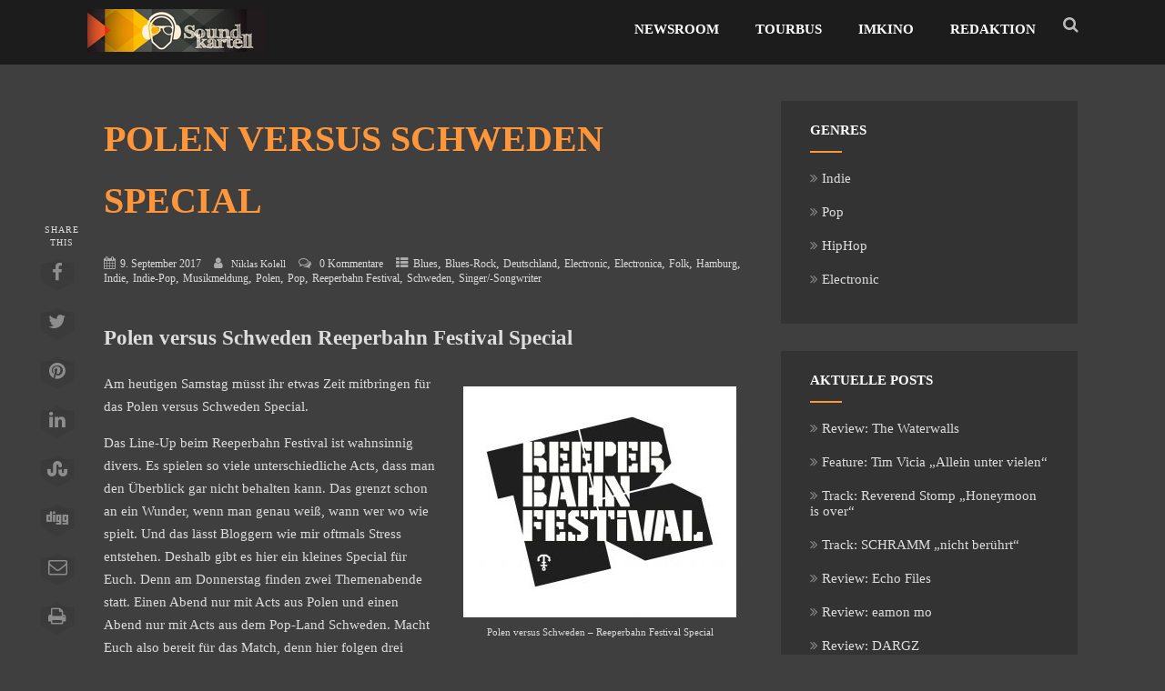

--- FILE ---
content_type: text/html; charset=UTF-8
request_url: https://www.soundkartell.de/polen-versus-schweden-special/
body_size: 21830
content:
<!DOCTYPE html>
<html xmlns="http://www.w3.org/1999/xhtml" lang="de" >
<head>
<meta http-equiv="Content-Type" content="text/html; charset=UTF-8" />

<!-- Diese Seite wurde optimiert mit wpSEO (https://www.wpseo.org). -->
<title>Polen versus Schweden Reeperbahn Festival - Soundkartell › Soundkartell › Blues, deinMusikblog, Electronic, Folk, Hamburg, Indie, Musikblog, Polen, Polen versus Schweden, Pop, Reeperbahn Festival, Schweden, Songwriter, Soundkartell</title>
<meta name="description" content="Im Polen versus Schweden Special des Reeperbahn Festivals stelle ich Euch beim Soundkartell jeweils drei unterschiedlichste Acts vor." />
<meta name="robots" content="index, follow" />
<link rel="canonical" href="https://www.soundkartell.de/polen-versus-schweden-special/" />
<meta property="og:type" content="article">
<meta property="og:url" content="https://www.soundkartell.de/polen-versus-schweden-special/">
<meta property="og:title" content="Polen versus Schweden Reeperbahn Festival - Soundkartell › Soundkartell › Blues, deinMusikblog, Electronic, Folk, Hamburg, Indie, Musikblog, Polen, Polen versus Schweden, Pop, Reeperbahn Festival, Schweden, Songwriter, Soundkartell">
<meta property="og:description" content="Im Polen versus Schweden Special des Reeperbahn Festivals stelle ich Euch beim Soundkartell jeweils drei unterschiedlichste Acts vor.">
<meta name="twitter:card" content="summary">
<meta name="twitter:site" content="wwwtwittercomSoundkartell">
<meta name="twitter:title" content="Polen versus Schweden Reeperbahn Festival - Soundkartell › Soundkartell › Blues, deinMusikblog, Electronic, Folk, Hamburg, Indie, Musikblog, Polen, Polen versus Schweden, Pop, Reeperbahn Festival, Schweden, Songwriter, Soundkartell">
<meta name="twitter:description" content="Im Polen versus Schweden Special des Reeperbahn Festivals stelle ich Euch beim Soundkartell jeweils drei unterschiedlichste Acts vor.">

	
<!--[if IE]><meta http-equiv="X-UA-Compatible" content="IE=edge,chrome=1"><![endif]-->
<meta name="viewport" content="width=device-width, initial-scale=1.0, shrink-to-fit=no"/>
<link rel="profile" href="http://gmpg.org/xfn/11"/>


	    <meta name="title" content="Polen versus Schweden Special">
    




<meta property="og:title" content="Polen versus Schweden Special"/>
<meta property="og:type" content="article"/>
<meta property="og:url" content="https://www.soundkartell.de/polen-versus-schweden-special/" />

<meta property="og:description" content="Polen versus Schweden Reeperbahn Festival SpecialAm heutigen Samstag müsst ihr etwas Zeit mitbringen für das Polen versus Schweden Special.Das Line-Up beim Reeperbahn Festival ist wahnsinnig divers. Es spielen so viele unterschiedliche Acts, dass man den Überblick gar nicht"/>
  <meta property="og:image" content="https://www.soundkartell.de/20_archive/wp-content/uploads/2017/09/Logo_Reeperbahn_Festival_2014_jpeg-300x254.jpeg"/>
  <meta property="og:site_name" content="Soundkartell"/>


<!--HOME-->


<!--Summary-->
<meta name="twitter:card" content="summary">
<meta name="twitter:url" content="https://www.soundkartell.de/polen-versus-schweden-special/">
<meta name="twitter:title" content="Polen versus Schweden Special">
<meta name="twitter:description" content="Polen versus Schweden Reeperbahn Festival SpecialAm heutigen Samstag müsst ihr etwas Zeit mitbringen für das Polen versus Schweden Special.Das Line-Up beim Reeperbahn Festival ist">
  <meta name="twitter:image" content="">
    
<!--Photo-->

<!--Gallery-->

<!--Product-->

<link rel="pingback" href="https://www.soundkartell.de/20_archive/xmlrpc.php" /> 

<link rel="alternate" type="application/rss+xml" title="Soundkartell &raquo; Feed" href="https://www.soundkartell.de/feed/" />
<link rel="alternate" type="application/rss+xml" title="Soundkartell &raquo; Kommentar-Feed" href="https://www.soundkartell.de/comments/feed/" />
<link rel="alternate" type="application/rss+xml" title="Soundkartell &raquo; Polen versus Schweden Special-Kommentar-Feed" href="https://www.soundkartell.de/polen-versus-schweden-special/feed/" />
<link rel="alternate" title="oEmbed (JSON)" type="application/json+oembed" href="https://www.soundkartell.de/wp-json/oembed/1.0/embed?url=https%3A%2F%2Fwww.soundkartell.de%2Fpolen-versus-schweden-special%2F" />
<link rel="alternate" title="oEmbed (XML)" type="text/xml+oembed" href="https://www.soundkartell.de/wp-json/oembed/1.0/embed?url=https%3A%2F%2Fwww.soundkartell.de%2Fpolen-versus-schweden-special%2F&#038;format=xml" />
<style id='wp-img-auto-sizes-contain-inline-css' type='text/css'>
img:is([sizes=auto i],[sizes^="auto," i]){contain-intrinsic-size:3000px 1500px}
/*# sourceURL=wp-img-auto-sizes-contain-inline-css */
</style>
<link rel='stylesheet' id='sbi_styles-css' href='https://www.soundkartell.de/20_archive/wp-content/plugins/instagram-feed/css/sbi-styles.min.css' type='text/css' media='all' />
<style id='wp-emoji-styles-inline-css' type='text/css'>

	img.wp-smiley, img.emoji {
		display: inline !important;
		border: none !important;
		box-shadow: none !important;
		height: 1em !important;
		width: 1em !important;
		margin: 0 0.07em !important;
		vertical-align: -0.1em !important;
		background: none !important;
		padding: 0 !important;
	}
/*# sourceURL=wp-emoji-styles-inline-css */
</style>
<style id='wp-block-library-inline-css' type='text/css'>
:root{--wp-block-synced-color:#7a00df;--wp-block-synced-color--rgb:122,0,223;--wp-bound-block-color:var(--wp-block-synced-color);--wp-editor-canvas-background:#ddd;--wp-admin-theme-color:#007cba;--wp-admin-theme-color--rgb:0,124,186;--wp-admin-theme-color-darker-10:#006ba1;--wp-admin-theme-color-darker-10--rgb:0,107,160.5;--wp-admin-theme-color-darker-20:#005a87;--wp-admin-theme-color-darker-20--rgb:0,90,135;--wp-admin-border-width-focus:2px}@media (min-resolution:192dpi){:root{--wp-admin-border-width-focus:1.5px}}.wp-element-button{cursor:pointer}:root .has-very-light-gray-background-color{background-color:#eee}:root .has-very-dark-gray-background-color{background-color:#313131}:root .has-very-light-gray-color{color:#eee}:root .has-very-dark-gray-color{color:#313131}:root .has-vivid-green-cyan-to-vivid-cyan-blue-gradient-background{background:linear-gradient(135deg,#00d084,#0693e3)}:root .has-purple-crush-gradient-background{background:linear-gradient(135deg,#34e2e4,#4721fb 50%,#ab1dfe)}:root .has-hazy-dawn-gradient-background{background:linear-gradient(135deg,#faaca8,#dad0ec)}:root .has-subdued-olive-gradient-background{background:linear-gradient(135deg,#fafae1,#67a671)}:root .has-atomic-cream-gradient-background{background:linear-gradient(135deg,#fdd79a,#004a59)}:root .has-nightshade-gradient-background{background:linear-gradient(135deg,#330968,#31cdcf)}:root .has-midnight-gradient-background{background:linear-gradient(135deg,#020381,#2874fc)}:root{--wp--preset--font-size--normal:16px;--wp--preset--font-size--huge:42px}.has-regular-font-size{font-size:1em}.has-larger-font-size{font-size:2.625em}.has-normal-font-size{font-size:var(--wp--preset--font-size--normal)}.has-huge-font-size{font-size:var(--wp--preset--font-size--huge)}.has-text-align-center{text-align:center}.has-text-align-left{text-align:left}.has-text-align-right{text-align:right}.has-fit-text{white-space:nowrap!important}#end-resizable-editor-section{display:none}.aligncenter{clear:both}.items-justified-left{justify-content:flex-start}.items-justified-center{justify-content:center}.items-justified-right{justify-content:flex-end}.items-justified-space-between{justify-content:space-between}.screen-reader-text{border:0;clip-path:inset(50%);height:1px;margin:-1px;overflow:hidden;padding:0;position:absolute;width:1px;word-wrap:normal!important}.screen-reader-text:focus{background-color:#ddd;clip-path:none;color:#444;display:block;font-size:1em;height:auto;left:5px;line-height:normal;padding:15px 23px 14px;text-decoration:none;top:5px;width:auto;z-index:100000}html :where(.has-border-color){border-style:solid}html :where([style*=border-top-color]){border-top-style:solid}html :where([style*=border-right-color]){border-right-style:solid}html :where([style*=border-bottom-color]){border-bottom-style:solid}html :where([style*=border-left-color]){border-left-style:solid}html :where([style*=border-width]){border-style:solid}html :where([style*=border-top-width]){border-top-style:solid}html :where([style*=border-right-width]){border-right-style:solid}html :where([style*=border-bottom-width]){border-bottom-style:solid}html :where([style*=border-left-width]){border-left-style:solid}html :where(img[class*=wp-image-]){height:auto;max-width:100%}:where(figure){margin:0 0 1em}html :where(.is-position-sticky){--wp-admin--admin-bar--position-offset:var(--wp-admin--admin-bar--height,0px)}@media screen and (max-width:600px){html :where(.is-position-sticky){--wp-admin--admin-bar--position-offset:0px}}

/*# sourceURL=wp-block-library-inline-css */
</style><style id='global-styles-inline-css' type='text/css'>
:root{--wp--preset--aspect-ratio--square: 1;--wp--preset--aspect-ratio--4-3: 4/3;--wp--preset--aspect-ratio--3-4: 3/4;--wp--preset--aspect-ratio--3-2: 3/2;--wp--preset--aspect-ratio--2-3: 2/3;--wp--preset--aspect-ratio--16-9: 16/9;--wp--preset--aspect-ratio--9-16: 9/16;--wp--preset--color--black: #000000;--wp--preset--color--cyan-bluish-gray: #abb8c3;--wp--preset--color--white: #ffffff;--wp--preset--color--pale-pink: #f78da7;--wp--preset--color--vivid-red: #cf2e2e;--wp--preset--color--luminous-vivid-orange: #ff6900;--wp--preset--color--luminous-vivid-amber: #fcb900;--wp--preset--color--light-green-cyan: #7bdcb5;--wp--preset--color--vivid-green-cyan: #00d084;--wp--preset--color--pale-cyan-blue: #8ed1fc;--wp--preset--color--vivid-cyan-blue: #0693e3;--wp--preset--color--vivid-purple: #9b51e0;--wp--preset--gradient--vivid-cyan-blue-to-vivid-purple: linear-gradient(135deg,rgb(6,147,227) 0%,rgb(155,81,224) 100%);--wp--preset--gradient--light-green-cyan-to-vivid-green-cyan: linear-gradient(135deg,rgb(122,220,180) 0%,rgb(0,208,130) 100%);--wp--preset--gradient--luminous-vivid-amber-to-luminous-vivid-orange: linear-gradient(135deg,rgb(252,185,0) 0%,rgb(255,105,0) 100%);--wp--preset--gradient--luminous-vivid-orange-to-vivid-red: linear-gradient(135deg,rgb(255,105,0) 0%,rgb(207,46,46) 100%);--wp--preset--gradient--very-light-gray-to-cyan-bluish-gray: linear-gradient(135deg,rgb(238,238,238) 0%,rgb(169,184,195) 100%);--wp--preset--gradient--cool-to-warm-spectrum: linear-gradient(135deg,rgb(74,234,220) 0%,rgb(151,120,209) 20%,rgb(207,42,186) 40%,rgb(238,44,130) 60%,rgb(251,105,98) 80%,rgb(254,248,76) 100%);--wp--preset--gradient--blush-light-purple: linear-gradient(135deg,rgb(255,206,236) 0%,rgb(152,150,240) 100%);--wp--preset--gradient--blush-bordeaux: linear-gradient(135deg,rgb(254,205,165) 0%,rgb(254,45,45) 50%,rgb(107,0,62) 100%);--wp--preset--gradient--luminous-dusk: linear-gradient(135deg,rgb(255,203,112) 0%,rgb(199,81,192) 50%,rgb(65,88,208) 100%);--wp--preset--gradient--pale-ocean: linear-gradient(135deg,rgb(255,245,203) 0%,rgb(182,227,212) 50%,rgb(51,167,181) 100%);--wp--preset--gradient--electric-grass: linear-gradient(135deg,rgb(202,248,128) 0%,rgb(113,206,126) 100%);--wp--preset--gradient--midnight: linear-gradient(135deg,rgb(2,3,129) 0%,rgb(40,116,252) 100%);--wp--preset--font-size--small: 13px;--wp--preset--font-size--medium: 20px;--wp--preset--font-size--large: 36px;--wp--preset--font-size--x-large: 42px;--wp--preset--spacing--20: 0.44rem;--wp--preset--spacing--30: 0.67rem;--wp--preset--spacing--40: 1rem;--wp--preset--spacing--50: 1.5rem;--wp--preset--spacing--60: 2.25rem;--wp--preset--spacing--70: 3.38rem;--wp--preset--spacing--80: 5.06rem;--wp--preset--shadow--natural: 6px 6px 9px rgba(0, 0, 0, 0.2);--wp--preset--shadow--deep: 12px 12px 50px rgba(0, 0, 0, 0.4);--wp--preset--shadow--sharp: 6px 6px 0px rgba(0, 0, 0, 0.2);--wp--preset--shadow--outlined: 6px 6px 0px -3px rgb(255, 255, 255), 6px 6px rgb(0, 0, 0);--wp--preset--shadow--crisp: 6px 6px 0px rgb(0, 0, 0);}:where(.is-layout-flex){gap: 0.5em;}:where(.is-layout-grid){gap: 0.5em;}body .is-layout-flex{display: flex;}.is-layout-flex{flex-wrap: wrap;align-items: center;}.is-layout-flex > :is(*, div){margin: 0;}body .is-layout-grid{display: grid;}.is-layout-grid > :is(*, div){margin: 0;}:where(.wp-block-columns.is-layout-flex){gap: 2em;}:where(.wp-block-columns.is-layout-grid){gap: 2em;}:where(.wp-block-post-template.is-layout-flex){gap: 1.25em;}:where(.wp-block-post-template.is-layout-grid){gap: 1.25em;}.has-black-color{color: var(--wp--preset--color--black) !important;}.has-cyan-bluish-gray-color{color: var(--wp--preset--color--cyan-bluish-gray) !important;}.has-white-color{color: var(--wp--preset--color--white) !important;}.has-pale-pink-color{color: var(--wp--preset--color--pale-pink) !important;}.has-vivid-red-color{color: var(--wp--preset--color--vivid-red) !important;}.has-luminous-vivid-orange-color{color: var(--wp--preset--color--luminous-vivid-orange) !important;}.has-luminous-vivid-amber-color{color: var(--wp--preset--color--luminous-vivid-amber) !important;}.has-light-green-cyan-color{color: var(--wp--preset--color--light-green-cyan) !important;}.has-vivid-green-cyan-color{color: var(--wp--preset--color--vivid-green-cyan) !important;}.has-pale-cyan-blue-color{color: var(--wp--preset--color--pale-cyan-blue) !important;}.has-vivid-cyan-blue-color{color: var(--wp--preset--color--vivid-cyan-blue) !important;}.has-vivid-purple-color{color: var(--wp--preset--color--vivid-purple) !important;}.has-black-background-color{background-color: var(--wp--preset--color--black) !important;}.has-cyan-bluish-gray-background-color{background-color: var(--wp--preset--color--cyan-bluish-gray) !important;}.has-white-background-color{background-color: var(--wp--preset--color--white) !important;}.has-pale-pink-background-color{background-color: var(--wp--preset--color--pale-pink) !important;}.has-vivid-red-background-color{background-color: var(--wp--preset--color--vivid-red) !important;}.has-luminous-vivid-orange-background-color{background-color: var(--wp--preset--color--luminous-vivid-orange) !important;}.has-luminous-vivid-amber-background-color{background-color: var(--wp--preset--color--luminous-vivid-amber) !important;}.has-light-green-cyan-background-color{background-color: var(--wp--preset--color--light-green-cyan) !important;}.has-vivid-green-cyan-background-color{background-color: var(--wp--preset--color--vivid-green-cyan) !important;}.has-pale-cyan-blue-background-color{background-color: var(--wp--preset--color--pale-cyan-blue) !important;}.has-vivid-cyan-blue-background-color{background-color: var(--wp--preset--color--vivid-cyan-blue) !important;}.has-vivid-purple-background-color{background-color: var(--wp--preset--color--vivid-purple) !important;}.has-black-border-color{border-color: var(--wp--preset--color--black) !important;}.has-cyan-bluish-gray-border-color{border-color: var(--wp--preset--color--cyan-bluish-gray) !important;}.has-white-border-color{border-color: var(--wp--preset--color--white) !important;}.has-pale-pink-border-color{border-color: var(--wp--preset--color--pale-pink) !important;}.has-vivid-red-border-color{border-color: var(--wp--preset--color--vivid-red) !important;}.has-luminous-vivid-orange-border-color{border-color: var(--wp--preset--color--luminous-vivid-orange) !important;}.has-luminous-vivid-amber-border-color{border-color: var(--wp--preset--color--luminous-vivid-amber) !important;}.has-light-green-cyan-border-color{border-color: var(--wp--preset--color--light-green-cyan) !important;}.has-vivid-green-cyan-border-color{border-color: var(--wp--preset--color--vivid-green-cyan) !important;}.has-pale-cyan-blue-border-color{border-color: var(--wp--preset--color--pale-cyan-blue) !important;}.has-vivid-cyan-blue-border-color{border-color: var(--wp--preset--color--vivid-cyan-blue) !important;}.has-vivid-purple-border-color{border-color: var(--wp--preset--color--vivid-purple) !important;}.has-vivid-cyan-blue-to-vivid-purple-gradient-background{background: var(--wp--preset--gradient--vivid-cyan-blue-to-vivid-purple) !important;}.has-light-green-cyan-to-vivid-green-cyan-gradient-background{background: var(--wp--preset--gradient--light-green-cyan-to-vivid-green-cyan) !important;}.has-luminous-vivid-amber-to-luminous-vivid-orange-gradient-background{background: var(--wp--preset--gradient--luminous-vivid-amber-to-luminous-vivid-orange) !important;}.has-luminous-vivid-orange-to-vivid-red-gradient-background{background: var(--wp--preset--gradient--luminous-vivid-orange-to-vivid-red) !important;}.has-very-light-gray-to-cyan-bluish-gray-gradient-background{background: var(--wp--preset--gradient--very-light-gray-to-cyan-bluish-gray) !important;}.has-cool-to-warm-spectrum-gradient-background{background: var(--wp--preset--gradient--cool-to-warm-spectrum) !important;}.has-blush-light-purple-gradient-background{background: var(--wp--preset--gradient--blush-light-purple) !important;}.has-blush-bordeaux-gradient-background{background: var(--wp--preset--gradient--blush-bordeaux) !important;}.has-luminous-dusk-gradient-background{background: var(--wp--preset--gradient--luminous-dusk) !important;}.has-pale-ocean-gradient-background{background: var(--wp--preset--gradient--pale-ocean) !important;}.has-electric-grass-gradient-background{background: var(--wp--preset--gradient--electric-grass) !important;}.has-midnight-gradient-background{background: var(--wp--preset--gradient--midnight) !important;}.has-small-font-size{font-size: var(--wp--preset--font-size--small) !important;}.has-medium-font-size{font-size: var(--wp--preset--font-size--medium) !important;}.has-large-font-size{font-size: var(--wp--preset--font-size--large) !important;}.has-x-large-font-size{font-size: var(--wp--preset--font-size--x-large) !important;}
/*# sourceURL=global-styles-inline-css */
</style>

<style id='classic-theme-styles-inline-css' type='text/css'>
/*! This file is auto-generated */
.wp-block-button__link{color:#fff;background-color:#32373c;border-radius:9999px;box-shadow:none;text-decoration:none;padding:calc(.667em + 2px) calc(1.333em + 2px);font-size:1.125em}.wp-block-file__button{background:#32373c;color:#fff;text-decoration:none}
/*# sourceURL=/wp-includes/css/classic-themes.min.css */
</style>
<link rel='stylesheet' id='wp-components-css' href='https://www.soundkartell.de/20_archive/wp-includes/css/dist/components/style.min.css' type='text/css' media='all' />
<link rel='stylesheet' id='wp-preferences-css' href='https://www.soundkartell.de/20_archive/wp-includes/css/dist/preferences/style.min.css' type='text/css' media='all' />
<link rel='stylesheet' id='wp-block-editor-css' href='https://www.soundkartell.de/20_archive/wp-includes/css/dist/block-editor/style.min.css' type='text/css' media='all' />
<link rel='stylesheet' id='popup-maker-block-library-style-css' href='https://www.soundkartell.de/20_archive/wp-content/plugins/popup-maker/dist/packages/block-library-style.css' type='text/css' media='all' />
<link rel='stylesheet' id='cptch_stylesheet-css' href='https://www.soundkartell.de/20_archive/wp-content/plugins/captcha/css/front_end_style.css' type='text/css' media='all' />
<link rel='stylesheet' id='dashicons-css' href='https://www.soundkartell.de/20_archive/wp-includes/css/dashicons.min.css' type='text/css' media='all' />
<link rel='stylesheet' id='cptch_desktop_style-css' href='https://www.soundkartell.de/20_archive/wp-content/plugins/captcha/css/desktop_style.css' type='text/css' media='all' />
<link rel='stylesheet' id='cc-dark-bottom-css' href='https://www.soundkartell.de/20_archive/wp-content/plugins/cc-cookie-consent/assets/plugin-css/dark-bottom.css' type='text/css' media='all' />
<link rel='stylesheet' id='contact-form-7-css' href='https://www.soundkartell.de/20_archive/wp-content/plugins/contact-form-7/includes/css/styles.css' type='text/css' media='all' />
<link rel='stylesheet' id='optimizer-style-css' href='https://www.soundkartell.de/20_archive/wp-content/themes/optimizer_pro/style.css' type='text/css' media='all' />
<link rel='stylesheet' id='optimizer-style-core-css' href='https://www.soundkartell.de/20_archive/wp-content/themes/optimizer_pro/style_core.css' type='text/css' media='all' />
<link rel='stylesheet' id='optimizer-icons-css' href='https://www.soundkartell.de/20_archive/wp-content/themes/optimizer_pro/assets/fonts/font-awesome.css' type='text/css' media='all' />
<link rel='stylesheet' id='portfolio-style-css' href='https://www.soundkartell.de/20_archive/wp-content/themes/optimizer_pro/assets/css/portfolio.css' type='text/css' media='all' />
<link rel='stylesheet' id='borlabs-cookie-custom-css' href='https://www.soundkartell.de/20_archive/wp-content/cache/borlabs-cookie/1/borlabs-cookie-1-de.css' type='text/css' media='all' />
<script type="text/javascript" src="https://www.soundkartell.de/20_archive/wp-includes/js/jquery/jquery.min.js" id="jquery-core-js"></script>
<script type="text/javascript" src="https://www.soundkartell.de/20_archive/wp-includes/js/jquery/jquery-migrate.min.js" id="jquery-migrate-js"></script>
<script type="text/javascript" id="jquery-migrate-js-after">
/* <![CDATA[ */
jQuery(function() {  jQuery(".so-panel.widget").each(function (){   jQuery(this).attr("id", jQuery(this).find(".so_widget_id").attr("data-panel-id"))  });  });
//# sourceURL=jquery-migrate-js-after
/* ]]> */
</script>
<script data-no-optimize="1" data-no-minify="1" data-cfasync="false" type="text/javascript" src="https://www.soundkartell.de/20_archive/wp-content/cache/borlabs-cookie/1/borlabs-cookie-config-de.json.js" id="borlabs-cookie-config-js"></script>
<link rel="https://api.w.org/" href="https://www.soundkartell.de/wp-json/" /><link rel="alternate" title="JSON" type="application/json" href="https://www.soundkartell.de/wp-json/wp/v2/posts/17061" /><link rel='shortlink' href='https://www.soundkartell.de/?p=17061' />
<style type="text/css">

/*Fixed Background*/

	/*BOXED LAYOUT*/
	.site_boxed .layer_wrapper, body.home.site_boxed #slidera {width: 85%;float: left;margin: 0 7.5%;
	background-color: #3f3f3f;}
	.site_boxed .stat_bg, .site_boxed .stat_bg_overlay, .site_boxed .stat_bg img, .site_boxed .is-sticky .header{width:85%;}
	.site_boxed .social_buttons{background-color: #3f3f3f;}
	.site_boxed .center {width: 95%;margin: 0 auto;}
	.site_boxed .head_top .center{ width:95%;}
	/*Left Sidebar*/
	@media screen and (min-width: 960px){
	.header_sidebar.site_boxed #slidera, .header_sidebar.site_boxed .home_wrap.layer_wrapper, .header_sidebar.site_boxed .footer_wrap.layer_wrapper, .header_sidebar.site_boxed .page_wrap.layer_wrapper, .header_sidebar.site_boxed .post_wrap.layer_wrapper, .header_sidebar.site_boxed .page_blog_wrap.layer_wrapper, .header_sidebar.site_boxed .page_contact_wrap.layer_wrapper, .header_sidebar.site_boxed .page_fullwidth_wrap.layer_wrapper, .header_sidebar.site_boxed .category_wrap.layer_wrapper, .header_sidebar.site_boxed .search_wrap.layer_wrapper, .header_sidebar.site_boxed .fofo_wrap.layer_wrapper, .header_sidebar .site_boxed .author_wrap.layer_wrapper, .header_sidebar.site_boxed .head_top{width: calc(85% - 300px)!important;margin-left: calc(300px + 7.5%)!important;}
	.header_sidebar.site_boxed .stat_bg_overlay, .header_sidebar.site_boxed .stat_bg{width: calc(85% - 300px)!important;left: 300px;}
	
	}


/*Keep Header and Footer Full width*/
.site_boxed .header_wrap.layer_wrapper, .site_boxed .footer_wrap.layer_wrapper{width: 100%!important; margin: 0 auto!important;}
.site_boxed .header_wrap.layer_wrapper .center, .site_boxed .footer_wrap.layer_wrapper .center, .site_boxed .page_wrap.layer_wrapper .page_head .pagetitle_wrap{ width: 85%;}

/*Site Content Text Style*/
body, input, textarea{ 
	font-family:Lato; 	font-size:15px; 	font-weight:300; }

.single_metainfo, .single_post .single_metainfo a, a:link, a:visited, .single_post_content .tabs li a{ color:#dbdbdb;}
body .listing-item .lt_cats a{ color:#dbdbdb;}

.sidr-class-header_s.sidr-class-head_search i:before {font-family: 'FontAwesome', Lato; ;}

/*LINK COLOR*/
.org_comment a, .thn_post_wrap a:not(.wp-block-button__link):link, .thn_post_wrap a:not(.wp-block-button__link):visited, .lts_lightbox_content a:link, .lts_lightbox_content a:visited, .athor_desc a:link, .athor_desc a:visited, .product_meta a:hover{color:#ff963a;}
.org_comment a:hover, .thn_post_wrap a:not(.wp-block-button__link):link:hover, .lts_lightbox_content a:link:hover, .lts_lightbox_content a:visited:hover, .athor_desc a:link:hover, .athor_desc a:visited:hover{color:#ff963a;}



/*-----------------------------Single Post Background------------------------------------*/
/*----------------------------------------------------*/		





.page_head, .author_div, .single.single_style_header .single_post_header{ background-color:#4c4c4c; color:#ff963a;text-align:center;}
.page_head .postitle{color:#ff963a;}	
.page_head .layerbread a, .page_head .woocommerce-breadcrumb{color:#ff963a;}	
.single_post_header, .single.single_style_header .single_post_content .postitle, .single_style_header .single_metainfo, .single_style_header .single_metainfo i, .single_style_header .single_metainfo a{color:#ff963a;}




/*-----------------------------Static Slider Content box------------------------------------*/
.stat_content_inner .center{width:85%;}
.stat_content_inner{bottom:15%; color:#ffffff;}

/*SLIDER HEIGHT RESTRICT*/



/*SLIDER FONT SIZE*/
#accordion h3 a, #zn_nivo h3 a{font-size:36px; line-height:1.3em}
/*STATIC SLIDE CTA BUTTONS COLORS*/
.static_cta1.cta_hollow, .static_cta1.cta_hollow_big, .static_cta1.cta_hollow_small, .static_cta1.cta_square_hollow, .static_cta1.cta_square_hollow_big, .static_cta1.cta_square_hollow_small{ background:transparent!important; color:#ffffff;}
.static_cta1.cta_flat, .static_cta1.cta_flat_big, .static_cta1.cta_flat_small, .static_cta1.cta_rounded, .static_cta1.cta_rounded_big, .static_cta1.cta_rounded_small, .static_cta1.cta_hollow:hover, .static_cta1.cta_hollow_big:hover, .static_cta1.cta_hollow_small:hover, .static_cta1.cta_square, .static_cta1.cta_square_small, .static_cta1.cta_square_big, .static_cta1.cta_square_hollow:hover, .static_cta1.cta_square_hollow_small:hover, .static_cta1.cta_square_hollow_big:hover{ background:#36abfc!important; color:#ffffff; border-color:#36abfc!important;}


.static_cta2.cta_hollow, .static_cta2.cta_hollow_big, .static_cta2.cta_hollow_small, .static_cta2.cta_square_hollow, .static_cta2.cta_square_hollow_big, .static_cta2.cta_square_hollow_small{ background:transparent!important; color:#ffffff;}
.static_cta2.cta_flat, .static_cta2.cta_flat_big, .static_cta2.cta_flat_small, .static_cta2.cta_rounded, .static_cta2.cta_rounded_big, .static_cta2.cta_rounded_small, .static_cta2.cta_hollow:hover, .static_cta2.cta_hollow_big:hover, .static_cta2.cta_hollow_small:hover, .static_cta2.cta_square, .static_cta2.cta_square_small, .static_cta2.cta_square_big, .static_cta2.cta_square_hollow:hover, .static_cta2.cta_square_hollow_small:hover, .static_cta2.cta_square_hollow_big:hover{ background:#36abfc!important; color:#ffffff; border-color:#36abfc!important;}

/*------------------------SLIDER HEIGHT----------------------*/
/*Slider Height*/
#accordion, #slide_acord, .accord_overlay{ height:500px;}
.kwicks li{ max-height:500px;min-height:500px;}



/*-----------------------------COLORS------------------------------------*/
		/*Header Color*/
		.header{ position:relative!important; background-color:#1c1c1c; 
				}
		
				
		.header_sidebar .head_inner{background-color:#1c1c1c; }
		
				
		/*Boxed Header should have boxed width*/
		body.home.site_boxed .header_wrap.layer_wrapper{width: 85%;float: left;margin: 0 7.5%;}

		.home.has_trans_header.page .header, .home.has_trans_header.page-template-page-frontpage_template .is-sticky .header{ background-color:#1c1c1c!important;}
		@media screen and (max-width: 480px){
		.home.has_trans_header .header{ background-color:#1c1c1c!important;}
		}
		
				/*Sticky Header*/
		.header{z-index: 9999;}
		body .is-sticky .header{position: fixed!important;box-shadow: 0 0 4px rgba(0, 0, 0, 0.2); z-index:999!important;}
				
		.home .is-sticky .header, .page_header_transparent .is-sticky .header{ position:fixed!important; background-color:#1c1c1c!important;box-shadow: 0 0 4px rgba(0, 0, 0, 0.2)!important; transition-delay:0.3s; -webkit-transition-delay:0.3s; -moz-transition-delay:0.3s;}
		
		/*TOPBAR COLORS*/
		.head_top, #topbar_menu ul li a{ font-size:15px;}
		.head_top, .page_header_transparent .is-sticky .head_top, #topbar_menu #optimizer_minicart {background-color:#111111;}
		#topbar_menu #optimizer_minicart{color:#ff963a;}
		.page_header_transparent .head_top {  background: rgba(0, 0, 0, 0.3);}
		.head_search, .top_head_soc a, .tophone_on .head_phone, .tophone_on .head_phone span, .tophone_on .head_phone i, .tophone_on .head_phone a, .topsearch_on .head_phone a, .topsearch_on .head_search i, #topbar_menu ul li a, body.has_trans_header.home .is-sticky .head_top a, body.page_header_transparent .is-sticky .head_top a, body.has_trans_header.home .is-sticky #topbar_menu ul li a, body.page_header_transparent .is-sticky #topbar_menu ul li a, #topbar-hamburger-menu{color:#ff963a;}
		.head_top .social_bookmarks.bookmark_hexagon a:before {border-bottom-color: rgba(255,150,58, 0.3)!important;}
		.head_top .social_bookmarks.bookmark_hexagon a i {background-color:rgba(255,150,58, 0.3)!important;}
		.head_top .social_bookmarks.bookmark_hexagon a:after { border-top-color:rgba(255,150,58, 0.3)!important;}
		
		/*LOGO*/
				.logo h2, .logo h1, .logo h2 a, .logo h1 a{ 
			font-family:'Open Sans'; 			font-size:36px;			color:#9e9e9e;
      }

            
		span.desc{font-size: 12px;}
		body.has_trans_header.home .header .logo h2, body.has_trans_header.home .header .logo h1, body.has_trans_header.home .header .logo h2 a, body.has_trans_header.home .header .logo h1 a, body.has_trans_header.home span.desc, body.page_header_transparent .header .logo h2, body.page_header_transparent .header .logo h1, body.page_header_transparent .header .logo h2 a, body.page_header_transparent .header .logo h1 a, body.page_header_transparent span.desc, body.has_trans_header.home .head_top a{ color:#fff;}
		body.has_trans_header .is-sticky .header .logo h2 a, body.has_trans_header .is-sticky .header .logo h1 a, body.page_header_transparent .is-sticky .header .logo h2 a, body.page_header_transparent .is-sticky .header .logo h1 a{color:#9e9e9e;}
		#simple-menu, body.home.has_trans_header .is-sticky #simple-menu{color:#FFFFFF;}
		body.home.has_trans_header #simple-menu{color:#fff;}
		span.desc{color:#9e9e9e;}
		body.has_trans_header.home .is-sticky span.desc, body.page_header_transparent .is-sticky span.desc{color:#9e9e9e;}
		
		body.has_trans_header.home .is-sticky .header .logo h2 a, body.has_trans_header.home .is-sticky .header .logo h1 a, body.page_header_transparent .is-sticky .header .logo h2 a, body.page_header_transparent .is-sticky .header .logo h1 a{color:#9e9e9e;}
				
		/*MENU Text Color*/
		#topmenu ul li a, .header_s.head_search i{color:#FFFFFF;}
		body.has_trans_header.home #topmenu ul li a, body.page_header_transparent #topmenu ul li a, body.page_header_transparent .head_top a, body.has_trans_header.home #topbar_menu ul li a, body.page_header_transparent #topbar_menu ul li a, .home.has_trans_header .head_soc .social_bookmarks a, .page_header_transparent .head_soc .social_bookmarks a{ color:#fff;}
		body.header_sidebar.home #topmenu ul li a, #topmenu #optimizer_minicart{color:#FFFFFF;}
      
      #topmenu ul li ul:not(.mega-sub-menu){background-color:rgba(0,0,0, 0.5);}
      
		#topmenu ul li ul li a:hover{ background-color:#ff963a; color:#FFFFFF;}
		.head_soc .social_bookmarks a, .home.has_trans_header .is-sticky .head_soc .social_bookmarks a, .page_header_transparent .is-sticky .head_soc .social_bookmarks a{color:#FFFFFF;}
		.head_soc .social_bookmarks.bookmark_hexagon a:before {border-bottom-color: rgba(255,255,255, 0.3)!important;}
		.head_soc .social_bookmarks.bookmark_hexagon a i {background-color:rgba(255,255,255, 0.3)!important;}
		.head_soc .social_bookmarks.bookmark_hexagon a:after { border-top-color:rgba(255,255,255, 0.3)!important;}
		body.has_trans_header.home .is-sticky #topmenu ul li a, body.page_header_transparent .is-sticky #topmenu ul li a{color:#FFFFFF;}
      
      /*SUBMENU Text Color*/
      #topmenu ul li ul li a, body.has_trans_header.home #topbar_menu ul li ul li a, body.page_header_transparent #topbar_menu ul li ul li a, body.header_sidebar.home #topmenu ul li a{color:#ffffff;}

		/*Menu Highlight*/
		#topmenu li.menu_highlight_slim{ border-color:#FFFFFF;}
		#topmenu li.menu_highlight_slim:hover{ background-color:#ff963a;border-color:#ff963a;}
		#topmenu li.menu_highlight_slim:hover>a{ color:#FFFFFF!important;}
		#topmenu li.menu_highlight{ background-color:#ff963a; border-color:#ff963a;}
		#topmenu li.menu_highlight a, #topmenu li.menu_highlight_slim a{color:#FFFFFF!important;}
		#topmenu li.menu_highlight:hover{border-color:#ff963a; background-color:transparent;}
		#topmenu li.menu_highlight:hover>a{ color:#ff963a!important;}
		
		#topmenu ul li.menu_hover a{border-color:#ffda23;}
		#topmenu ul.menu>li:hover:after{background-color:#ffda23;}
		#topmenu ul li.menu_hover>a, body.has_trans_header.home #topmenu ul li.menu_hover>a, #topmenu ul li.current-menu-item>a[href*="#"]:hover{color:#ffda23;}
		#topmenu ul li.current-menu-item>a, body.header_sidebar #topmenu ul li.current-menu-item>a, body.has_trans_header.header_sidebar .is-sticky #topmenu ul li.current-menu-item>a, body.page_header_transparent.header_sidebar .is-sticky #topmenu ul li.current-menu-item>a{color:#ff963a;}
		#topmenu ul li.current-menu-item.onepagemenu_highlight>a, body.header_sidebar #topmenu ul li.menu_hover>a{color:#ffda23!important;}
		#topmenu ul li ul li.current-menu-item.onepagemenu_highlight a { color: #FFFFFF!important;}
		#topmenu ul li ul{border-color:#ffda23 transparent transparent transparent;}

		.logo_center_left #topmenu, .logo_center #topmenu{background-color:;}
		.left_header_content, .left_header_content a{color:#FFFFFF;}


		/*BASE Color*/
		.widget_border, .heading_border, #wp-calendar #today, .thn_post_wrap .more-link:hover, .moretag:hover, .search_term #searchsubmit, .error_msg #searchsubmit, #searchsubmit, .optimizer_pagenav a:hover, .nav-box a:hover .left_arro, .nav-box a:hover .right_arro, .pace .pace-progress, .homeposts_title .menu_border, span.widget_border, .ast_login_widget #loginform #wp-submit, .prog_wrap, .lts_layout1 a.image, .lts_layout2 a.image, .lts_layout3 a.image, .rel_tab:hover .related_img, .wpcf7-submit, .nivoinner .slide_button_wrap .lts_button, #accordion .slide_button_wrap .lts_button, .img_hover, p.form-submit #submit, .contact_form_wrap, .style2 .contact_form_wrap .contact_button, .style3 .contact_form_wrap .contact_button, .style4 .contact_form_wrap .contact_button, .optimizer_front_slider #opt_carousel .slidee li .acord_text .slide_button_wrap a, .hover_topborder .midrow_block:before, .acord_text p a{background-color:#ff963a;} 
		
		.share_active, .comm_auth a, .logged-in-as a, .citeping a, .lay3 h2 a:hover, .lay4 h2 a:hover, .lay5 .postitle a:hover, .nivo-caption p a, .org_comment a, .org_ping a, .no_contact_map .contact_submit input, .contact_submit input:hover, .widget_calendar td a, .ast_biotxt a, .ast_bio .ast_biotxt h3, .lts_layout2 .listing-item h2 a:hover, .lts_layout3 .listing-item h2 a:hover, .lts_layout4 .listing-item h2 a:hover, .lts_layout5 .listing-item h2 a:hover, .rel_tab:hover .rel_hover, .post-password-form input[type~=submit], .bio_head h3, .blog_mo a:hover, .ast_navigation a:hover, .lts_layout4 .blog_mo a:hover{color:#ff963a;}
		#home_widgets .widget .thn_wgt_tt, #sidebar .widget .thn_wgt_tt, #footer .widget .thn_wgt_tt, .astwt_iframe a, .ast_bio .ast_biotxt h3, .ast_bio .ast_biotxt a, .nav-box a span{color:#ff963a;}
		.pace .pace-activity{border-top-color: #ff963a!important;border-left-color: #ff963a!important;}
		.pace .pace-progress-inner{box-shadow: 0 0 10px #ff963a, 0 0 5px #ff963a;
		  -webkit-box-shadow: 0 0 10px #ff963a, 0 0 5px #ff963a;
		  -moz-box-shadow: 0 0 10px #ff963a, 0 0 5px #ff963a;}
		
		.fotorama__thumb-border, .ast_navigation a:hover{ border-color:#ff963a!important;}
		
		.hover_colorbg .midrow_block:before{ background-color:rgba(255,150,58, 0.3);}
		
		/*Text Color on BASE COLOR Element*/
		.icon_round a, #wp-calendar #today, .moretag:hover, .search_term #searchsubmit, .error_msg #searchsubmit, .optimizer_pagenav a:hover, .ast_login_widget #loginform #wp-submit, #searchsubmit, .prog_wrap, .rel_tab .related_img i, .lay1 h2.postitle a, .nivoinner .slide_button_wrap .lts_button, #accordion .slide_button_wrap .lts_button, .lts_layout1 .icon_wrap a, .lts_layout2 .icon_wrap a, .lts_layout3 .icon_wrap a, .lts_layout1 .icon_wrap a:hover, .lts_layout2 .icon_wrap a:hover, .lts_layout3 .icon_wrap a:hover, .optimizer_front_slider #opt_carousel .slidee li .acord_text .slide_button_wrap a{color:#FFFFFF!important;}
		.thn_post_wrap .listing-item .moretag:hover, body .lts_layout1 .listing-item .title, .lts_layout2 .img_wrap .optimizer_plus, .img_hover .icon_wrap a, #footer .widgets .widget .img_hover .icon_wrap a, body .thn_post_wrap .lts_layout1 .icon_wrap a, .wpcf7-submit, p.form-submit #submit, .optimposts .type-product span.onsale, .style2 .contact_form_wrap .contact_button, .style3 .contact_form_wrap .contact_button, .style4 .contact_form_wrap .contact_button, .lay3.portfolio_wrap .post_content .catag_list, .lay3.portfolio_wrap .post_content .catag_list a, .lay3.portfolio_wrap h2 a{color:#FFFFFF!important;}
		.hover_colorbg .midrow_block:before, .hover_colorbg .midrow_block:hover .block_content, .hover_colorbg .midrow_block:hover h2, .hover_colorbg .midrow_block:hover h3, .hover_colorbg .midrow_block:hover h4, .hover_colorbg .midrow_block:hover a, .contact_form_wrap .contact_button, .contact_buttn_spinner, .acord_text p a{color:#FFFFFF!important;}		
		




/*Sidebar Widget Background Color */
#sidebar .widget{ background-color:#333333;}
/*Widget Title Color */
#sidebar .widget .widgettitle, #sidebar .widget .widgettitle a{color:#ffffff;}
#sidebar .widget li a, #sidebar .widget, #sidebar .widget .widget_wrap{ color:#dddddd;}
#sidebar .widget .widgettitle, #sidebar .widget .widgettitle a, #sidebar .home_title{font-size:15px;}

#footer .widgets .widgettitle, #copyright a{color:#ffffff;}

/*FOOTER WIDGET COLORS*/
#footer{background-color: #222222; }
#footer .widgets .widget a, #footer .widgets{color:#666666;}
#footer .widgets .ast_scoial.social_style_round_text a span{color:#666666;}
/*COPYRIGHT COLORS*/
#copyright{background-color: #333333;  background-size: cover;}
#copyright a, #copyright{color: #999999;}
.foot_soc .social_bookmarks a{color:#999999}
.foot_soc .social_bookmarks.bookmark_hexagon a:before {border-bottom-color: rgba(153,153,153, 0.3);}
.foot_soc .social_bookmarks.bookmark_hexagon a i {background-color:rgba(153,153,153, 0.3);}
.foot_soc .social_bookmarks.bookmark_hexagon a:after { border-top-color:rgba(153,153,153, 0.3);}



/*-------------------------------------TYPOGRAPHY--------------------------------------*/


/*Post Titles, headings and Menu Font*/
h1, h2, h3, h4, h5, h6, #topmenu ul li a, .postitle, .product_title{ 
   font-family:Work Sans;  
   font-weight:600; }

#topmenu ul li a, .midrow_block h3, .lay1 h2.postitle, .more-link, .moretag, .single_post .postitle, .related_h3, .comments_template #comments, #comments_ping, #reply-title, #submit, #sidebar .widget .widgettitle, #sidebar .widget .widgettitle a, .search_term h2, .search_term #searchsubmit, .error_msg #searchsubmit, #footer .widgets .widgettitle, .home_title, body .lts_layout1 .listing-item .title, .lay4 h2.postitle, .lay2 h2.postitle a, #home_widgets .widget .widgettitle, .product_title, .page_head h1{ text-transform:uppercase;}

#topmenu ul li a{font-size:15px;}
#topmenu ul li {line-height: 15px;}

.single .single_post_content .postitle, .single-product h1.product_title, .single-product h2.product_title{font-size:40px;}

.page .page_head .postitle, .page .single_post .postitle, .archive .single_post .postitle{font-size:54px;}



/*Body Text Color*/
body, .home_cat a, .comment-form-comment textarea, .single_post_content .tabs li a, .thn_post_wrap .listing-item .moretag{ color:#dbdbdb;}
	
	

/*Post Title */
.postitle, .postitle a, .nav-box a, h3#comments, h3#comments_ping, .comment-reply-title, .related_h3, .nocomments, .lts_layout2 .listing-item h2 a, .lts_layout3 .listing-item h2 a, .lts_layout4 .listing-item h2 a, .lts_layout5 .listing-item h2 a, .author_inner h5, .product_title, .woocommerce-tabs h2, .related.products h2, .lts_layout4 .blog_mo a, .optimposts .type-product h2.postitle a, .woocommerce ul.products li.product h3, .portfolio_wrap .hover_style_5 h2 a, .portfolio_wrap .hover_style_5 .post_content .catag_list a, .portfolio_wrap .hover_style_5 .post_content .catag_list{ text-decoration:none; color:#ff963a;}

/*Headings Color in Post*/
.thn_post_wrap h1, .thn_post_wrap h2, .thn_post_wrap h3, .thn_post_wrap h4, .thn_post_wrap h5, .thn_post_wrap h6{color:#dddddd;}










.lay4 .ast_navigation .alignleft i:after, .lay5 .ast_navigation .alignleft i:after {content: "Previous Posts";}
.lay4 .ast_navigation .alignright i:after, .lay5 .ast_navigation .alignright i:after {content: "Next Posts";}
.lay4 .ast_navigation .alignleft i:after, .lay5 .ast_navigation .alignleft i:after , .lay4 .ast_navigation .alignright i:after, .lay5 .ast_navigation .alignright i:after{ font-family:Lato;}

.sidr{ background-color:#222222}


@media screen and (max-width: 480px){
body.home.has_trans_header .header .logo h1 a, body.home.has_trans_header .header .desc{ color:#9e9e9e!important;}
body.home.has_trans_header .header #simple-menu, body.has_trans_header.home #topmenu ul li a{color:#FFFFFF!important;}
}



@media screen and (max-width: 1024px) and (min-width: 481px){.logobefore, .logoafter{width: calc(50% - 215px);} }


/*CUSTOM FONT---------------------------------------------------------*/
/*CUSTOM CSS*/
.lay1 .hentry {  padding: 5px;box-sizing: border-box;}
.lay1 .post_content { top: auto!important; bottom: 0;  background: linear-gradient(to bottom, rgba(0,0,0,0) 0%,rgba(0,0,0,0.65) 100%);
}</style>

<!--[if IE 9]>
<style type="text/css">
.text_block_wrap, .postsblck .center, .home_testi .center, #footer .widgets, .clients_logo img{opacity:1!important;}
#topmenu ul li.megamenu{ position:static!important;}
</style>
<![endif]-->
<!--[if IE]>
#searchsubmit{padding-top:12px;}
<![endif]-->
    
            
<style type="text/css" id="custom-background-css">
body.custom-background { background-color: #3f3f3f; }
</style>
	<link rel="icon" href="https://www.soundkartell.de/20_archive/wp-content/uploads/2018/01/cropped-favicon-32x32.jpg" sizes="32x32" />
<link rel="icon" href="https://www.soundkartell.de/20_archive/wp-content/uploads/2018/01/cropped-favicon-192x192.jpg" sizes="192x192" />
<link rel="apple-touch-icon" href="https://www.soundkartell.de/20_archive/wp-content/uploads/2018/01/cropped-favicon-180x180.jpg" />
<meta name="msapplication-TileImage" content="https://www.soundkartell.de/20_archive/wp-content/uploads/2018/01/cropped-favicon-270x270.jpg" />
</head>

<body class="wp-singular post-template-default single single-post postid-17061 single-format-standard custom-background wp-theme-optimizer_pro do-etfw site_full not_trans_header soc_pos_footer has_sticky_header not_frontpage single_style_default">



<!--HEADER-->
	        <div class="header_wrap layer_wrapper">
            
<!--HEADER STARTS-->
    <div class="header logo_left has_mobile_hamburger  headsearch_on" >
    
    
    <!--TOP HEADER-->
        <!--TOP HEADER END-->
        
    
        <div class="center">
            <div class="head_inner">
            <!--LOGO START-->
                                                    <div class="logo  ">
                	
					                    	                        <a class="logoimga" title="Soundkartell" href="https://www.soundkartell.de/"><img src="https://www.soundkartell.de/20_archive/wp-content/uploads/2018/04/webbanner.jpg" alt="Soundkartell" width="195" height="47" /></a>
                                                <span class="desc logoimg_desc"></span>
                        
                                    </div>
               
            <!--LOGO END-->
            
            <!--MENU START--> 
                            <!--MOBILE MENU START-->
                                	<a id="simple-menu" class="" href="#sidr" aria-label="Menü"><i class="fa fa-bars"></i></a>                	                                <!--MOBILE MENU END--> 
                
                
                
                
                <div id="topmenu" class="menu_style_1 mobile_hamburger "  >
                <div class="menu-header"><ul id="menu-redesign-2018-menue" class="menu"><li id="menu-item-18704" class="menu-item menu-item-type-post_type menu-item-object-page menu-item-18704"><a href="https://www.soundkartell.de/newsroom/">NewsRoom</a></li>
<li id="menu-item-18705" class="menu-item menu-item-type-post_type menu-item-object-page menu-item-18705"><a href="https://www.soundkartell.de/tourbus/">TourBus</a></li>
<li id="menu-item-18707" class="menu-item menu-item-type-post_type menu-item-object-page menu-item-18707"><a href="https://www.soundkartell.de/?page_id=17665">ImKino</a></li>
<li id="menu-item-18706" class="menu-item menu-item-type-post_type menu-item-object-page menu-item-18706"><a href="https://www.soundkartell.de/redaktion/">Redaktion</a></li>
</ul></div>                
                
                <!--LOAD THE HEADR SOCIAL LINKS-->
					<div class="head_soc">
						                    </div>
                    
              <!--Header SEARCH-->
                <div class="header_s head_search">
                    <form role="search" method="get" action="https://www.soundkartell.de/" >
                        <input placeholder="Suchen..." type="text" value="" name="s" id="head_s" />
                    </form>
                    <i class="fa fa-search"></i>
                </div>
                
                </div>
                
                
                
			            <!--MENU END-->
            
            <!--LEFT HEADER CONTENT-->
                        
            
            </div>
    </div>
    </div>
<!--HEADER ENDS-->        </div>
        
    
<!--Header END-->

	<!--Slider START-->
	
		 
	
      <!--Slider END-->

<div class="post_wrap layer_wrapper">

	<div id="content">
        
		<div class="center">
           <!--POST START-->
				           
			<div class="single_wrap " >
				<div class="single_post">

                                       <div class="post-17061 post type-post status-publish format-standard hentry category-blues category-blues-rock category-deutschland category-electronic category-electronica category-folk category-hamburg category-indie category-indie-pop category-musikmeldung category-polen category-pop category-reeperbahn-festival category-schweden category-singer-songwriter-genre tag-blues tag-deinmusikblog tag-electronic tag-folk tag-hamburg tag-indie tag-musikblog tag-polen tag-polen-versus-schweden tag-pop tag-reeperbahn-festival tag-schweden tag-songwriter tag-soundkartell" id="post-17061"> 

                    <!--EDIT BUTTON START-->
						    				<!--EDIT BUTTON END-->
                    
                    <!--POST START-->
                        <div class="single_post_content has_share_pos_left">
                        <!--FEATURED IMAGE-->
                                                <!--FEATURED IMAGE END-->
                        
                        <!--POST TITLE START-->
						                            <h1 class="postitle entry-title" >Polen versus Schweden Special</h1>
						                        <!--POST TITLE END-->
                        
                           <!--POST INFO START-->
								                                   <div class="single_metainfo ">

                                	<!--DATE-->
                                                                        <i class="fa-calendar"></i><span class="comm_date post-date updated">9. September 2017</span>
                                                                        
                                    <!--AUTHOR-->
                                                                        <i class="fa-user"></i>
									            									         <a class="vcard author post-author" href="https://www.soundkartell.de/author/soundkartell/"   ><span class='fn author' >Niklas Kolell</span></a>
                                    
                                    <!--COMMENTS COUNT-->
                                                                        <i class="fa-comments-o"></i>
                                       <div class="meta_comm"><a href="https://www.soundkartell.de/polen-versus-schweden-special/#respond">0 Kommentare</a></div>                                    

                                	<!--CATEGORY LIST-->
                                                                     <i class="fa-th-list"></i><div class="catag_list" ><a href="https://www.soundkartell.de/category/genre/blues/" rel="category tag">Blues</a>, <a href="https://www.soundkartell.de/category/genre/blues-rock/" rel="category tag">Blues-Rock</a>, <a href="https://www.soundkartell.de/category/ort/land/deutschland/" rel="category tag">Deutschland</a>, <a href="https://www.soundkartell.de/category/genre/electronic/" rel="category tag">Electronic</a>, <a href="https://www.soundkartell.de/category/genre/electronica/" rel="category tag">Electronica</a>, <a href="https://www.soundkartell.de/category/genre/folk/" rel="category tag">Folk</a>, <a href="https://www.soundkartell.de/category/ort/stadt/hamburg/" rel="category tag">Hamburg</a>, <a href="https://www.soundkartell.de/category/genre/indie/" rel="category tag">Indie</a>, <a href="https://www.soundkartell.de/category/genre/indie-pop/" rel="category tag">Indie-Pop</a>, <a href="https://www.soundkartell.de/category/musikmeldung/" rel="category tag">Musikmeldung</a>, <a href="https://www.soundkartell.de/category/ort/land/polen/" rel="category tag">Polen</a>, <a href="https://www.soundkartell.de/category/genre/pop/" rel="category tag">Pop</a>, <a href="https://www.soundkartell.de/category/musikmeldung/reeperbahn-festival/" rel="category tag">Reeperbahn Festival</a>, <a href="https://www.soundkartell.de/category/ort/land/schweden/" rel="category tag">Schweden</a>, <a href="https://www.soundkartell.de/category/genre/singer-songwriter-genre/" rel="category tag">Singer/-Songwriter</a></div>
                                                                    
                                                                    
                                </div>
                                                       <!--POST INFO END-->
                            
                            <!--SOCIAL SHARE POSTS START-->
                                                                                        <div class="share_foot share_pos_left ">
									
<div class="share_this social_hexagon"> 
   <div class="social_buttons">
            
    <span class="share_label">Share This</span>

                <div class="lgn_fb">
                        <a target="_blank" href="https://www.facebook.com/sharer.php?u=https://www.soundkartell.de/polen-versus-schweden-special/&amp;amp;t=Polen+versus+Schweden+Special" title="Teile das auf Facebook" rel="noopener" or rel="noreferrer"><i class="fa-facebook"></i></a>
                </div>

                <div class="lgn_twt">
                    <a target="_blank" href="https://twitter.com/intent/tweet?url=https://www.soundkartell.de/polen-versus-schweden-special/&text=Polen%20versus%20Schweden%20Special" title="Tweet This" rel="noopener" or rel="noreferrer"><i class="fa-twitter"></i></a>
                </div>

                <div class="lgn_pin">
                    <a target="_blank" title="Pin This" onclick="javascript:void( (function() {var e=document.createElement('script' );e.setAttribute('type','text/javascript' );e.setAttribute('charset','UTF-8' );e.setAttribute('src','//assets.pinterest.com/js/pinmarklet.js?r='+Math.random()*99999999);document.body.appendChild(e)})());" rel="noopener" or rel="noreferrer"><i class="fa-pinterest"></i></a>
                </div>

                <div class="lgn_linkedin">
                    <a target="_blank" title="Teile das auf Linkedin" href="https://www.linkedin.com/shareArticle?mini=true&url=https://www.soundkartell.de/polen-versus-schweden-special/&title=Polen+versus+Schweden+Special" rel="noopener" or rel="noreferrer"><i class="fa-linkedin"></i></a>
                </div>

                <div class="lgn_stmbl">
                     <a target="_blank" title="Stumble This" href="https://www.stumbleupon.com/submit?url=https://www.soundkartell.de/polen-versus-schweden-special/&amp;title=Polen+versus+Schweden+Special" rel="noopener" or rel="noreferrer"><i class="fa fa-stumbleupon"></i></a>
                </div>

                <div class="lgn_digg">
                    <a target="_blank" href="https://www.digg.com/submit?url=https://www.soundkartell.de/polen-versus-schweden-special/&amp;amp;title=Polen+versus+Schweden+Special" title="Digg This" rel="noopener" or rel="noreferrer"><i class="fa fa-digg"></i></a>
                </div>

                <div class="lgn_email">
                    <a onclick="window.location.href='mailto:?subject='+document.title+'&body='+escape(window.location.href);" title="E-Mail senden"><i class="fa fa-envelope-o"></i></a>
                </div> 

                <div class="lgn_print">
                    <a onclick="window.print();" title="Diese Seite drucken"><i class="fa fa-print"></i></a>
                </div>    
                
                
  </div>           
</div>                                </div>
                              
                            <!--SOCIAL SHARE POSTS END-->
                            
                            <!--POST CONTENT START-->
                                <div class="thn_post_wrap" >
																			<h2>Polen versus Schweden Reeperbahn Festival Special</h2>
<div id="attachment_17062" style="width: 310px" class="wp-caption alignright"><a href="https://www.soundkartell.de/20_archive/wp-content/uploads/2017/09/Logo_Reeperbahn_Festival_2014_jpeg.jpeg" target="_blank" rel="noopener noreferrer"><img fetchpriority="high" decoding="async" aria-describedby="caption-attachment-17062" class="wp-image-17062 size-medium" src="https://www.soundkartell.de/20_archive/wp-content/uploads/2017/09/Logo_Reeperbahn_Festival_2014_jpeg-300x254.jpeg" alt="Polen versus Schweden - Reeperbahn Festival Special" width="300" height="254" srcset="https://www.soundkartell.de/20_archive/wp-content/uploads/2017/09/Logo_Reeperbahn_Festival_2014_jpeg-300x254.jpeg 300w, https://www.soundkartell.de/20_archive/wp-content/uploads/2017/09/Logo_Reeperbahn_Festival_2014_jpeg-768x649.jpeg 768w, https://www.soundkartell.de/20_archive/wp-content/uploads/2017/09/Logo_Reeperbahn_Festival_2014_jpeg.jpeg 894w" sizes="(max-width: 300px) 100vw, 300px" /></a><p id="caption-attachment-17062" class="wp-caption-text">Polen versus Schweden &#8211; Reeperbahn Festival Special</p></div>
<p>Am heutigen Samstag müsst ihr etwas Zeit mitbringen für das Polen versus Schweden Special.</p>
<p><span id="more-17061"></span></p>
<p>Das Line-Up beim Reeperbahn Festival ist wahnsinnig divers. Es spielen so viele unterschiedliche Acts, dass man den Überblick gar nicht behalten kann. Das grenzt schon an ein Wunder, wenn man genau weiß, wann wer wo wie spielt. Und das lässt Bloggern wie mir oftmals Stress entstehen. Deshalb gibt es hier ein kleines Special für Euch. Denn am Donnerstag finden zwei Themenabende statt. Einen Abend nur mit Acts aus Polen und einen Abend nur mit Acts aus dem Pop-Land Schweden. Macht Euch also bereit für das Match, denn hier folgen drei Duelle aus diesen unterschiedlichen Ländern. Alle polnischen Acts spielen im Sommersalon.</p>
<h4>Act 1: Polen // BAASCH</h4>
<p>Ein ziemlich freakiges Electro-Projekt aus Warschau ist das hier. Live-Electronic wird hier noch groß geschrieben. Fast ein bisschen furchteinflößend, aber unwahrscheinlich kraftvoll und impulsiv. &#8222;Several Gods&#8220; war für mich der erste Kontakt zu diesem Projekt und es hat mich an ein bisschen an die alten Rangleklods Songs erinnert. Elektronisch wirklich auf Höchstform performed und total creepy arrangiert. Hier braucht ihr mindestens ein Bier an die Hand, Bock Euch zu bewegen und ihr müsst Euch vor allem auf etwas Neues einstellen. Auf etwas, das ihr so noch nie gehört habt. Toll! 1:0 für Polen sozugagen. Alle schwedischen Acts spielen in der Pooca Bar.</p>
<p>&nbsp;</p>
<div class="brlbs-cmpnt-container brlbs-cmpnt-content-blocker brlbs-cmpnt-with-individual-styles" data-borlabs-cookie-content-blocker-id="default" data-borlabs-cookie-content="[base64]">
<div class="brlbs-cmpnt-cb-preset-a">
<p class="brlbs-cmpnt-cb-description">Sie sehen gerade einen Platzhalterinhalt von <strong>Standard</strong>. Um auf den eigentlichen Inhalt zuzugreifen, klicken Sie auf den Button unten. Bitte beachten Sie, dass dabei Daten an Drittanbieter weitergegeben werden.</p>
<div class="brlbs-cmpnt-cb-buttons"> <a class="brlbs-cmpnt-cb-btn" href="#" data-borlabs-cookie-unblock role="button">Inhalt entsperren</a> <a class="brlbs-cmpnt-cb-btn" href="#" data-borlabs-cookie-accept-service role="button" style="display: none">Erforderlichen Service akzeptieren und Inhalte entsperren</a> </div>
<p> <a class="brlbs-cmpnt-cb-provider-toggle" href="#" data-borlabs-cookie-show-provider-information role="button">Weitere Informationen</a> </div>
</div>
<h4>Act 1: Schweden // Black River Delta</h4>
<p>Wer braucht schon Synthesizer? Niemand! Das würde die schwedische Folk-Rock und Blues-Rock Band Black River Delta ganz lauthals schreien und danach einen kräftigen Schluck aus ihrem Bier nehmen. Denn damit haben sie verdammt recht. Wer Songs der Schweden gehört hat, möchte erstmal nicht mehr umsteigen. Das ist in etwa so wie mit Automatik-Auto und Auto mit mit Gangschaltung. Bei der Gangschaltung spürst du doch den Motor noch viel mehr. Bei Black River Delta spürt ihr defintiv den Blues, den ihr für diesen Abend spüren müsst. Ein sauberer Ausgleich, der anders nicht klingen könnte. 1:1</p>
<div class="brlbs-cmpnt-container brlbs-cmpnt-content-blocker brlbs-cmpnt-with-individual-styles" data-borlabs-cookie-content-blocker-id="default" data-borlabs-cookie-content="[base64]">
<div class="brlbs-cmpnt-cb-preset-a">
<p class="brlbs-cmpnt-cb-description">Sie sehen gerade einen Platzhalterinhalt von <strong>Standard</strong>. Um auf den eigentlichen Inhalt zuzugreifen, klicken Sie auf den Button unten. Bitte beachten Sie, dass dabei Daten an Drittanbieter weitergegeben werden.</p>
<div class="brlbs-cmpnt-cb-buttons"> <a class="brlbs-cmpnt-cb-btn" href="#" data-borlabs-cookie-unblock role="button">Inhalt entsperren</a> <a class="brlbs-cmpnt-cb-btn" href="#" data-borlabs-cookie-accept-service role="button" style="display: none">Erforderlichen Service akzeptieren und Inhalte entsperren</a> </div>
<p> <a class="brlbs-cmpnt-cb-provider-toggle" href="#" data-borlabs-cookie-show-provider-information role="button">Weitere Informationen</a> </div>
</div>
<h4>Acts 2: Polen // Hatti Vatti</h4>
<p>Wie schön es doch wär zwischen der Pooca Bar und dem Sommersalon wirklich pendeln zu können. Dann könntet ihr Euch jetzt zurücklehnen. Denn auch hier bekommt ihr es mit einem düsteren Live-Electronic Projekt zu tun. Piotr Kaliński ist wahrscheinlich entweder Mathematiker und verschroben oder einfach nur hochbegabt, denn seine Musik wirkt auf uns wie die Fleischwerdung einer Zahlen. Ryhtmik und Synthie-Gewalt bahnen sich hier ihren Weg. Das wird zwar etwas die Beine erholen, nicht aber Euren Kopf.</p>
<div class="brlbs-cmpnt-container brlbs-cmpnt-content-blocker brlbs-cmpnt-with-individual-styles" data-borlabs-cookie-content-blocker-id="default" data-borlabs-cookie-content="[base64]">
<div class="brlbs-cmpnt-cb-preset-a">
<p class="brlbs-cmpnt-cb-description">Sie sehen gerade einen Platzhalterinhalt von <strong>Standard</strong>. Um auf den eigentlichen Inhalt zuzugreifen, klicken Sie auf den Button unten. Bitte beachten Sie, dass dabei Daten an Drittanbieter weitergegeben werden.</p>
<div class="brlbs-cmpnt-cb-buttons"> <a class="brlbs-cmpnt-cb-btn" href="#" data-borlabs-cookie-unblock role="button">Inhalt entsperren</a> <a class="brlbs-cmpnt-cb-btn" href="#" data-borlabs-cookie-accept-service role="button" style="display: none">Erforderlichen Service akzeptieren und Inhalte entsperren</a> </div>
<p> <a class="brlbs-cmpnt-cb-provider-toggle" href="#" data-borlabs-cookie-show-provider-information role="button">Weitere Informationen</a> </div>
</div>
<h4>Acts 2: Schweden // Maybe Canada</h4>
<p>Luftig und romantisch wird es bei der Band, die man wahrscheinlich hier beim RBF wirklich mit einer kanadischen Band verwechseln würde. Die Band um Magnus Hansson aus Göteborg steht auf ihrem Pressebild vor einem schwedischen Häuschen, wie aus dem Bilderbuch. So harmonisch klingen auch ihre Songs. Hier kommen alle auf den Geschmack, die auf hymnischen Folk stehen. Harmonisch und eine echt ausgeglichene Band erwarten Euch. Sanfte Töne für die sonst eher schroffe Pooca Bar.</p>
<div class="brlbs-cmpnt-container brlbs-cmpnt-content-blocker brlbs-cmpnt-with-individual-styles" data-borlabs-cookie-content-blocker-id="default" data-borlabs-cookie-content="[base64]">
<div class="brlbs-cmpnt-cb-preset-a">
<p class="brlbs-cmpnt-cb-description">Sie sehen gerade einen Platzhalterinhalt von <strong>Standard</strong>. Um auf den eigentlichen Inhalt zuzugreifen, klicken Sie auf den Button unten. Bitte beachten Sie, dass dabei Daten an Drittanbieter weitergegeben werden.</p>
<div class="brlbs-cmpnt-cb-buttons"> <a class="brlbs-cmpnt-cb-btn" href="#" data-borlabs-cookie-unblock role="button">Inhalt entsperren</a> <a class="brlbs-cmpnt-cb-btn" href="#" data-borlabs-cookie-accept-service role="button" style="display: none">Erforderlichen Service akzeptieren und Inhalte entsperren</a> </div>
<p> <a class="brlbs-cmpnt-cb-provider-toggle" href="#" data-borlabs-cookie-show-provider-information role="button">Weitere Informationen</a> </div>
</div>
<h4>Acts 3: Polen // BEMY</h4>
<p>Zum Abschluss der Polen-Runde im Sommersalon lassen BEMY dann doch nochmal die Gitarren aus dem Sack. Das klingt wie Bonaparte auf Englisch, poppig und tanzend treibend. &#8222;Time&#8220; wird Euch bei diesem Festival verfolgen. Denn diesen Refrain &#8222;Time is running against us&#8220; werdet ihr nicht wieder vergessen. So einfach kanns gehen. Dieser Indie-Pop-Rock-Electric Act kommt wie die Katze aus dem Sack &#8211; aus dem Nichts. Denn davor waren wir ja noch verschrobene Live-Electronic Musik gewohnt. Abwechslung pur also!</p>
<p>&nbsp;</p>
<div class="brlbs-cmpnt-container brlbs-cmpnt-content-blocker brlbs-cmpnt-with-individual-styles" data-borlabs-cookie-content-blocker-id="default" data-borlabs-cookie-content="[base64]">
<div class="brlbs-cmpnt-cb-preset-a">
<p class="brlbs-cmpnt-cb-description">Sie sehen gerade einen Platzhalterinhalt von <strong>Standard</strong>. Um auf den eigentlichen Inhalt zuzugreifen, klicken Sie auf den Button unten. Bitte beachten Sie, dass dabei Daten an Drittanbieter weitergegeben werden.</p>
<div class="brlbs-cmpnt-cb-buttons"> <a class="brlbs-cmpnt-cb-btn" href="#" data-borlabs-cookie-unblock role="button">Inhalt entsperren</a> <a class="brlbs-cmpnt-cb-btn" href="#" data-borlabs-cookie-accept-service role="button" style="display: none">Erforderlichen Service akzeptieren und Inhalte entsperren</a> </div>
<p> <a class="brlbs-cmpnt-cb-provider-toggle" href="#" data-borlabs-cookie-show-provider-information role="button">Weitere Informationen</a> </div>
</div>
<h4>Acts 3: Schweden // Sarah Klang</h4>
<p>Dieser Act ist gefährlich. Wenn man beim Reeperbahn Festival schon das ein oder andere Astra getrunken hat und man stolpert dann in die Pooca Bar und trifft auf Sarah Klang, brauchst du danach erstmal wieder einen Aufpusher. Nicht, dass das schlecht wäre, aber die Schwedin steht sofort vor dir, ist präsent, nimmt dich bei der Hand und setzt dich ganz sanft auf dem Stuhl ab, auf dem du jetzt dann ganz gebannt ihren Songs lauschen wirst. Das ist ganz wundervoll und macht einen ganz wuschig. Dieser Abend sollte nie ausklingen und wenn, dann wäre Sarah Klang der perfekte Live-Act um das Reeperbahn Festival zu beschließen.</p>
<div class="brlbs-cmpnt-container brlbs-cmpnt-content-blocker brlbs-cmpnt-with-individual-styles" data-borlabs-cookie-content-blocker-id="default" data-borlabs-cookie-content="[base64]">
<div class="brlbs-cmpnt-cb-preset-a">
<p class="brlbs-cmpnt-cb-description">Sie sehen gerade einen Platzhalterinhalt von <strong>Standard</strong>. Um auf den eigentlichen Inhalt zuzugreifen, klicken Sie auf den Button unten. Bitte beachten Sie, dass dabei Daten an Drittanbieter weitergegeben werden.</p>
<div class="brlbs-cmpnt-cb-buttons"> <a class="brlbs-cmpnt-cb-btn" href="#" data-borlabs-cookie-unblock role="button">Inhalt entsperren</a> <a class="brlbs-cmpnt-cb-btn" href="#" data-borlabs-cookie-accept-service role="button" style="display: none">Erforderlichen Service akzeptieren und Inhalte entsperren</a> </div>
<p> <a class="brlbs-cmpnt-cb-provider-toggle" href="#" data-borlabs-cookie-show-provider-information role="button">Weitere Informationen</a> </div>
</div>
<p>Polen versus Schweden, hier treffen zwei völlig unterschiedliche Länder an. Auf der einen Seite stehen Electronic Acts, die unglaublich ausgeklügelt und überhaupt nicht konform mit dem was wir so hören sind. Und auf der anderen Seite überrascht Schweden, das ich sonst nur aus dem Pop-Genre kenne, mit einem Line-Up, das den ganz großen Folk-Ländern wie den USA und Kanada Konkurrenz macht. Egal wie ihr Euch entscheidet: Wenn auch nur einer Eurer Freunde in die jeweils andere Location geht, werdet ihr Euch unterschiedlichstes erzählen und gerade das ist das Schöne an Musik: Sie bereichert uns.</p>                                                                    </div>
                                	<div style="clear:both"></div>
                                <div class="thn_post_wrap wp_link_pages">
									                                </div>
                            <!--POST CONTENT END-->
                            
                            
                            
                            <!--POST FOOTER START-->
                                <div class="post_foot">
                                    <div class="post_meta">
										                                              <div class="post_tag">
                                                 <div class="tag_list" >
                                                   <ul><li><i class="fa-tag"></i><a href="https://www.soundkartell.de/tag/blues/" rel="tag">Blues</a></li><li><i class="fa-tag"></i><a href="https://www.soundkartell.de/tag/deinmusikblog/" rel="tag">deinMusikblog</a></li><li><i class="fa-tag"></i><a href="https://www.soundkartell.de/tag/electronic/" rel="tag">Electronic</a></li><li><i class="fa-tag"></i><a href="https://www.soundkartell.de/tag/folk/" rel="tag">Folk</a></li><li><i class="fa-tag"></i><a href="https://www.soundkartell.de/tag/hamburg/" rel="tag">Hamburg</a></li><li><i class="fa-tag"></i><a href="https://www.soundkartell.de/tag/indie/" rel="tag">Indie</a></li><li><i class="fa-tag"></i><a href="https://www.soundkartell.de/tag/musikblog/" rel="tag">Musikblog</a></li><li><i class="fa-tag"></i><a href="https://www.soundkartell.de/tag/polen/" rel="tag">Polen</a></li><li><i class="fa-tag"></i><a href="https://www.soundkartell.de/tag/polen-versus-schweden/" rel="tag">Polen versus Schweden</a></li><li><i class="fa-tag"></i><a href="https://www.soundkartell.de/tag/pop/" rel="tag">Pop</a></li><li><i class="fa-tag"></i><a href="https://www.soundkartell.de/tag/reeperbahn-festival/" rel="tag">Reeperbahn Festival</a></li><li><i class="fa-tag"></i><a href="https://www.soundkartell.de/tag/schweden/" rel="tag">Schweden</a></li><li><i class="fa-tag"></i><a href="https://www.soundkartell.de/tag/songwriter/" rel="tag">Songwriter</a></li><li><i class="fa-tag"></i><a href="https://www.soundkartell.de/tag/soundkartell/" rel="tag">Soundkartell</a></li></ul>                                                 </div>
                                             </div>
                                                                             </div>
                               </div>
                           <!--POST FOOTER END-->
                            
                        </div>
                    <!--POST END-->
                    </div>
                        
             
       
                        
								<!--NEXT AND PREVIOUS POSTS START--> 
												  
        <div id="ast_nextprev" class="navigation ">
        
			<span class="div_middle"><i class="fa fa-stop"></i></span> 
            
                            <div class="nav-box ast-prev">
                                <a href="https://www.soundkartell.de/jpson/" rel="prev"><i class="fa fa-angle-left"></i>Vorheriger Beitrag<br><span>JPson</span></a>                  <div class="prev_cat_name">
                  <a href="https://www.soundkartell.de/category/genre/blues/" rel="category tag">Blues</a>, <a href="https://www.soundkartell.de/category/genre/blues-rock/" rel="category tag">Blues-Rock</a>, <a href="https://www.soundkartell.de/category/ort/land/deutschland/" rel="category tag">Deutschland</a>, <a href="https://www.soundkartell.de/category/genre/electronic/" rel="category tag">Electronic</a>, <a href="https://www.soundkartell.de/category/genre/electronica/" rel="category tag">Electronica</a>, <a href="https://www.soundkartell.de/category/genre/folk/" rel="category tag">Folk</a>, <a href="https://www.soundkartell.de/category/ort/stadt/hamburg/" rel="category tag">Hamburg</a>, <a href="https://www.soundkartell.de/category/genre/indie/" rel="category tag">Indie</a>, <a href="https://www.soundkartell.de/category/genre/indie-pop/" rel="category tag">Indie-Pop</a>, <a href="https://www.soundkartell.de/category/musikmeldung/" rel="category tag">Musikmeldung</a>, <a href="https://www.soundkartell.de/category/ort/land/polen/" rel="category tag">Polen</a>, <a href="https://www.soundkartell.de/category/genre/pop/" rel="category tag">Pop</a>, <a href="https://www.soundkartell.de/category/musikmeldung/reeperbahn-festival/" rel="category tag">Reeperbahn Festival</a>, <a href="https://www.soundkartell.de/category/ort/land/schweden/" rel="category tag">Schweden</a>, <a href="https://www.soundkartell.de/category/genre/singer-songwriter-genre/" rel="category tag">Singer/-Songwriter</a>                  </div>
                </div>
                                        <div class="nav-box ast-next">
                                <a href="https://www.soundkartell.de/time-for-t-hoping-something-anything/" rel="next"><i class="fa fa-angle-right"></i>Nächster Beitrag<br><span>Time For T – Hoping, Something, Anything</span></a>                  <div class="next_cat_name">
                  <a href="https://www.soundkartell.de/category/genre/blues/" rel="category tag">Blues</a>, <a href="https://www.soundkartell.de/category/genre/blues-rock/" rel="category tag">Blues-Rock</a>, <a href="https://www.soundkartell.de/category/ort/land/deutschland/" rel="category tag">Deutschland</a>, <a href="https://www.soundkartell.de/category/genre/electronic/" rel="category tag">Electronic</a>, <a href="https://www.soundkartell.de/category/genre/electronica/" rel="category tag">Electronica</a>, <a href="https://www.soundkartell.de/category/genre/folk/" rel="category tag">Folk</a>, <a href="https://www.soundkartell.de/category/ort/stadt/hamburg/" rel="category tag">Hamburg</a>, <a href="https://www.soundkartell.de/category/genre/indie/" rel="category tag">Indie</a>, <a href="https://www.soundkartell.de/category/genre/indie-pop/" rel="category tag">Indie-Pop</a>, <a href="https://www.soundkartell.de/category/musikmeldung/" rel="category tag">Musikmeldung</a>, <a href="https://www.soundkartell.de/category/ort/land/polen/" rel="category tag">Polen</a>, <a href="https://www.soundkartell.de/category/genre/pop/" rel="category tag">Pop</a>, <a href="https://www.soundkartell.de/category/musikmeldung/reeperbahn-festival/" rel="category tag">Reeperbahn Festival</a>, <a href="https://www.soundkartell.de/category/ort/land/schweden/" rel="category tag">Schweden</a>, <a href="https://www.soundkartell.de/category/genre/singer-songwriter-genre/" rel="category tag">Singer/-Songwriter</a>                  </div>
                </div>
                    </div>
                                                            <!--NEXT AND PREVIOUS POSTS END-->          
                                
                <!--ABOUT AUTHOR BOX-->
				   
                <!--ABOUT AUTHOR BOX END-->
        
            <!--RELATED POSTS START-->   
				    
            <!--RELATED POSTS END-->

            <!--COMMENT START: Calling the Comment Section. If you want to hide comments from your posts, remove the line below-->     
				                    <div class="comments_template ">
                         
<!-- THE COMMENTS/PING TEMPLATE START -->
 
<!-- If comments are open, but there are no comments. -->
 
 

<!--COMMENT FORM START (You can modify below)--> 
		<div id="respond" class="comment-respond">
		<h3 id="reply-title" class="comment-reply-title">Leave a Reply Text <small><a rel="nofollow" id="cancel-comment-reply-link" href="/polen-versus-schweden-special/#respond" style="display:none;">Antwort abbrechen</a></small></h3><form action="https://www.soundkartell.de/20_archive/wp-comments-post.php" method="post" id="commentform" class="comment-form"><p class="comment-notes"><span id="email-notes">Deine E-Mail-Adresse wird nicht veröffentlicht.</span> <span class="required-field-message">Erforderliche Felder sind mit <span class="required">*</span> markiert</span></p><p class="comment-form-comment"><label for="comment">Kommentar <span class="required">*</span></label> <textarea autocomplete="new-password"  id="adf1bf65aa"  name="adf1bf65aa"   cols="45" rows="8" maxlength="65525" required="required"></textarea><textarea id="comment" aria-label="hp-comment" aria-hidden="true" name="comment" autocomplete="new-password" style="padding:0 !important;clip:rect(1px, 1px, 1px, 1px) !important;position:absolute !important;white-space:nowrap !important;height:1px !important;width:1px !important;overflow:hidden !important;" tabindex="-1"></textarea><script data-noptimize>document.getElementById("comment").setAttribute( "id", "a9ef576d0c5682b25ab4da32686f36b3" );document.getElementById("adf1bf65aa").setAttribute( "id", "comment" );</script></p><div class="comm_wrap"><p class="comment-form-author"><input placeholder="Name" id="author" name="author" type="text" value="" size="30" aria-required='true' /></p>
<p class="comment-form-email"><input placeholder="E-Mail" id="email" name="email" type="text" value="" size="30" aria-required='true' /></p>
<p class="comment-form-url"><input placeholder="Website" id="url" name="url" type="text" value="" size="30" /></p></div>
<p class="cptch_block"><span class="cptch_title">Bestätige, dass du kein Computer bist.<span class="required"> *</span></span><script class="cptch_to_remove">
				(function( timeout ) {
					setTimeout(
						function() {
							var notice = document.getElementById("cptch_time_limit_notice_58");
							if ( notice )
								notice.style.display = "block";
						},
						timeout
					);
				})(120000);
			</script>
			<span id="cptch_time_limit_notice_58" class="cptch_time_limit_notice cptch_to_remove">Time limit is exhausted. Please reload CAPTCHA.</span><span class="cptch_wrap cptch_math_actions">
				<label class="cptch_label" for="cptch_input_58"><span class="cptch_span">5</span>
					<span class="cptch_span">&nbsp;&times;&nbsp;</span>
					<span class="cptch_span"><input id="cptch_input_58" class="cptch_input cptch_wp_comments" type="text" autocomplete="off" name="cptch_number" value="" maxlength="2" size="2" aria-required="true" required="required" style="margin-bottom:0;display:inline;font-size: 12px;width: 40px;" /></span>
					<span class="cptch_span">&nbsp;=&nbsp;</span>
					<span class="cptch_span">20</span>
					<input type="hidden" name="cptch_result" value="rCk=" /><input type="hidden" name="cptch_time" value="1769219219" />
					<input type="hidden" name="cptch_form" value="wp_comments" />
				</label><span class="cptch_reload_button_wrap hide-if-no-js">
					<noscript>
						<style type="text/css">
							.hide-if-no-js {
								display: none !important;
							}
						</style>
					</noscript>
					<span class="cptch_reload_button dashicons dashicons-update"></span>
				</span></span></p><p class="form-submit"><input name="submit" type="submit" id="submit" class="submit" value="Kommentar abschicken" /> <input type='hidden' name='comment_post_ID' value='17061' id='comment_post_ID' />
<input type='hidden' name='comment_parent' id='comment_parent' value='0' />
</p></form>	</div><!-- #respond -->
	<!--COMMENT FORM END--> 
                    </div>
                 
            <!--COMMENT END-->


			</div>
	</div>
            
                <!--SIDEBAR LEFT OR RIGHT--> 
                                  
    <!--HOME SIDEBAR STARTS--> 
        <!--HOME SIDEBAR ENDS-->
            
    <!--PAGE SIDEBAR STARTS-->
         <!--PAGE SIDEBAR ENDS-->
     
    <!--SINGLE SIDEBAR STARTS-->
    							                                                    <div id="sidebar" class="page_sidebar"  >
                                <div class="widgets">          
                                        <div id="nav_menu-3"   class=" widget_col_1 widget_visbility_1 widget widget_nav_menu" data-widget-id="nav_menu-3"><div class="widget_wrap"><h4 class="widgettitle">GENRES</h4><div class="menu-genres-container"><ul id="menu-genres" class="menu"><li id="menu-item-18730" class="menu-item menu-item-type-taxonomy menu-item-object-category current-post-ancestor current-menu-parent current-post-parent menu-item-18730"><a href="https://www.soundkartell.de/category/genre/indie/">Indie</a></li>
<li id="menu-item-18731" class="menu-item menu-item-type-taxonomy menu-item-object-category current-post-ancestor current-menu-parent current-post-parent menu-item-18731"><a href="https://www.soundkartell.de/category/genre/pop/">Pop</a></li>
<li id="menu-item-18732" class="menu-item menu-item-type-taxonomy menu-item-object-category menu-item-18732"><a href="https://www.soundkartell.de/category/genre/hiphop/">HipHop</a></li>
<li id="menu-item-18733" class="menu-item menu-item-type-taxonomy menu-item-object-category current-post-ancestor current-menu-parent current-post-parent menu-item-18733"><a href="https://www.soundkartell.de/category/genre/electronic/">Electronic</a></li>
</ul></div><span class="widget_corner"></span></div></div>
		<div id="recent-posts-4"   class=" widget_col_1 widget_visbility_1 widget widget_recent_entries" data-widget-id="recent-posts-4"><div class="widget_wrap">
		<h4 class="widgettitle">AKTUELLE POSTS</h4>
		<ul>
											<li>
					<a href="https://www.soundkartell.de/review-the-waterwalls/">Review: The Waterwalls</a>
									</li>
											<li>
					<a href="https://www.soundkartell.de/feature-tim-vicia-allein-unter-vielen/">Feature: Tim Vicia &#8222;Allein unter vielen&#8220;</a>
									</li>
											<li>
					<a href="https://www.soundkartell.de/track-reverend-stomp-honeymoon-is-over/">Track: Reverend Stomp &#8222;Honeymoon is over&#8220;</a>
									</li>
											<li>
					<a href="https://www.soundkartell.de/track-schramm-nicht-beruehrt/">Track: SCHRAMM &#8222;nicht berührt&#8220;</a>
									</li>
											<li>
					<a href="https://www.soundkartell.de/review-echo-files/">Review: Echo Files</a>
									</li>
											<li>
					<a href="https://www.soundkartell.de/review-eamon-mo/">Review: eamon mo</a>
									</li>
											<li>
					<a href="https://www.soundkartell.de/review-dargz/">Review: DARGZ</a>
									</li>
											<li>
					<a href="https://www.soundkartell.de/review-veaux/">Review: VEAUX</a>
									</li>
											<li>
					<a href="https://www.soundkartell.de/review-sugarthief/">Review: Sugarthief</a>
									</li>
											<li>
					<a href="https://www.soundkartell.de/review-fiasco/">Review: Fiasco</a>
									</li>
					</ul>

		<span class="widget_corner"></span></div></div>                                 </div>
                             </div> 
                                             
                <!--SINGLE SIDEBAR ENDS--> 

                <!--SIDEBAR LEFT OR RIGHT END--> 



		</div><!--center class END-->
	</div><!--#content END-->
</div><!--layer_wrapper class END-->


		
    <a class="to_top "><i class="fa-angle-up fa-2x"></i></a>
    

<!--Footer Start-->
<div class="footer_wrap layer_wrapper ">

    <div id="footer" >
        <div class="center">
          
	</div>
            <!--Copyright Footer START-->
                <div id="copyright" class="soc_right">
                    <div class="center">
                    
                        <!--Site Copyright Text START-->
                                <div class="copytext"><p>Webdesign by <a href="http://www.delight-grafik.at">Delight Mediadesign</a></p></div>
                            
                        <!--Site Copyright Text END-->
                   
                   <div class="foot_right_wrap">  
                        <!--FOOTER MENU START-->   
                                                <div id="footer_menu" class=""><div class="menu-footer"><ul id="menu-footer" class="menu"><li id="menu-item-18710" class="menu-item menu-item-type-post_type menu-item-object-page menu-item-18710"><a href="https://www.soundkartell.de/impressum/">Impressum</a></li>
<li id="menu-item-18717" class="menu-item menu-item-type-post_type menu-item-object-page menu-item-18717"><a href="https://www.soundkartell.de/kontakt/">Kontakt</a></li>
<li id="menu-item-18711" class="menu-item menu-item-type-post_type menu-item-object-page menu-item-18711"><a href="https://www.soundkartell.de/datenschutz/">Datenschutzerklärung</a></li>
</ul></div></div>
                                                <!--FOOTER MENU END-->
                        
                        <!--SOCIAL ICONS START-->
                            
                            <div class="foot_soc">
<div class="social_bookmarks bookmark_simple bookmark_size_large">
	  	        	<a target="_blank" class="ast_fb" rel="noopener" or rel="noreferrer" href="https://www.facebook.com/Soundkartell/"><i class="fa-facebook"></i></a>
                  	<a target="_blank" class="ast_twt" rel="noopener" or rel="noreferrer" href="https://twitter.com/soundkartell"><i class="fa-twitter"></i></a>            	<a target="_blank" class="ast_gplus" rel="noopener" or rel="noreferrer" href="https://www.instagram.com/soundkartell/"><i class="fa-google-plus"></i></a> 
                  	<a target="_blank" class="ast_ytb" rel="noopener" or rel="noreferrer" href="https://www.youtube.com/channel/UC8Vh94RHCQ8EGNcbuAQxk1A"><i class="fa-youtube-play"></i></a>
                  	<a target="_blank" class="ast_vimeo" rel="noopener" or rel="noreferrer" href="https://soundcloud.com/the-soundkartell"><i class="fa-vimeo"></i></a>
                                                  
            </div></div>
                            
                        <!--SOCIAL ICONS END-->
                    </div>
                    
                    </div><!--Center END-->
    
                </div>
            <!--Copyright Footer END-->
    </div>


</div><!--layer_wrapper class END-->
<!--Footer END-->

<script type="speculationrules">
{"prefetch":[{"source":"document","where":{"and":[{"href_matches":"/*"},{"not":{"href_matches":["/20_archive/wp-*.php","/20_archive/wp-admin/*","/20_archive/wp-content/uploads/*","/20_archive/wp-content/*","/20_archive/wp-content/plugins/*","/20_archive/wp-content/themes/optimizer_pro/*","/*\\?(.+)"]}},{"not":{"selector_matches":"a[rel~=\"nofollow\"]"}},{"not":{"selector_matches":".no-prefetch, .no-prefetch a"}}]},"eagerness":"conservative"}]}
</script>
    <script>
        window.cookieconsent_options = {
            "message":"Hello! This website uses cookies to ensure you get the best experience on our website",
            "dismiss":"Got it!",
            "learnMore":"More info",
            "link":"",
            "theme":""
        };
    </script>
    <img src="https://insights.blogfoster.com/v1/1021.png" style="border:0;" alt="" /><script type="text/javascript">


jQuery('.text_block_content a[href^="#"]').each(function() {
		var scrollid = jQuery(this).attr('href'); 
});
jQuery(window).bind("load", function() {
setTimeout( function(){
jQuery(".ast_row .post").unwrap();
}, 1)
})</script>


<script type="text/javascript">
	jQuery(window).on('load',function() {
		//STATIC SLIDER IMAGE FIXED
		var statimgheight = jQuery(".stat_has_img .stat_bg_img").height();
		var hheight = jQuery(".header").height() + jQuery('.admin-bar #wpadminbar').height() + jQuery('#customizer_topbar').height();
		jQuery('.stat_bg img').css({"top":hheight+"px"});
		jQuery('.not_trans_header .stat_bg, .not_trans_header .stat_bg_overlay').css({"top":hheight+"px"});
	});		
	jQuery(window).on('scroll', function() {
			var scrollTop = jQuery(this).scrollTop();
			
			var hheight = jQuery(".header").height() + jQuery('.admin-bar #wpadminbar').height() + jQuery('#customizer_topbar').height();
				if ( !scrollTop ) {
					jQuery('.stat_bg img').css({"top":hheight+"px"});
					jQuery('.stat_bg').css({"background-position-y":hheight+"px"});
				}else{
					jQuery('.stat_bg img').css({"top":"0px"});
					jQuery('.stat_bg').css({"background-position-y":"0px"});
				}
				
	});

</script>


		

<script type="text/javascript">
	jQuery(window).on('load', function(){
        if (jQuery("body").hasClass('admin-bar')) {
			if (jQuery(window).width() > 601) {  
				jQuery(".header").sticky({topSpacing:27}); 
				resizeStickyLogo()
			}else{  
				jQuery(".header").sticky({topSpacing:0});
				resizeStickyLogo() 
			}
		}else {
			jQuery(".header").sticky({topSpacing:0});
			resizeStickyLogo()
		}
		jQuery('body.site_boxed .header, body .header_wrap .sticky-wrapper .header').css({"width":jQuery('.header_wrap').width()});
    });
	jQuery(window).on('resize',optimizerStickyResize);

	 function optimizerStickyResize(){
			//Sticky Header width for Boxed Layout
			jQuery('body.site_boxed .header, body .header_wrap .sticky-wrapper .header').css({"width":jQuery('.header_wrap').width()});		
	 }
	 function resizeStickyLogo(){
            var logoInitHeight = jQuery('.logo img').innerHeight();
      if(logoInitHeight > 60){
			jQuery('.header').on('sticky-start', function() { jQuery('.logo img').animate({"height": "60px"}, 300 ) }); 
			jQuery('.header').on('sticky-end', function() { jQuery('.logo img').animate({"height": logoInitHeight+"px"}, 300 ) });  
      }
			}
	 
</script>



<script type="text/javascript">

//Hide Slider until its loaded
jQuery('#zn_nivo, .nivo-controlNav').css({"display":"none"});	

	//Midrow Blocks Equal Width
	if(jQuery('.midrow_block').length == 4){ jQuery('.midrow_blocks').addClass('fourblocks'); }
	if(jQuery('.midrow_block').length == 3){ jQuery('.midrow_blocks').addClass('threeblocks'); }
	if(jQuery('.midrow_block').length == 2){ jQuery('.midrow_blocks').addClass('twoblocks'); }
	if(jQuery('.midrow_block').length == 1){ jQuery('.midrow_blocks').addClass('oneblock'); }



	



					

jQuery(window).on('load', function(){
	jQuery('.stat_has_slideshow').css({"maxHeight":"none"});
	jQuery('.static_gallery').nivoSlider({effect: 'fade', directionNav: false, controlNav: false, pauseOnHover:false, slices:6, pauseTime:6000});
});

jQuery(function() {
	jQuery('.pd_flick_gallery li img').addClass('hasimg');
});



</script> 			


        		<script type="importmap" id="wp-importmap">
{"imports":{"borlabs-cookie-core":"https://www.soundkartell.de/20_archive/wp-content/plugins/borlabs-cookie/assets/javascript/borlabs-cookie.min.js?ver=3.3.23"}}
</script>
<script type="module" src="https://www.soundkartell.de/20_archive/wp-content/plugins/borlabs-cookie/assets/javascript/borlabs-cookie.min.js?ver=3.3.23" id="borlabs-cookie-core-js-module" data-cfasync="false" data-no-minify="1" data-no-optimize="1"></script>
<script type="module" src="https://www.soundkartell.de/20_archive/wp-content/plugins/borlabs-cookie/assets/javascript/borlabs-cookie-legacy-backward-compatibility.min.js?ver=3.3.23" id="borlabs-cookie-legacy-backward-compatibility-js-module"></script>
<!--googleoff: all--><div data-nosnippet data-borlabs-cookie-consent-required='true' id='BorlabsCookieBox'></div><div id='BorlabsCookieWidget' class='brlbs-cmpnt-container'></div><!--googleon: all--><!-- Instagram Feed JS -->
<script type="text/javascript">
var sbiajaxurl = "https://www.soundkartell.de/20_archive/wp-admin/admin-ajax.php";
</script>
<script type="text/javascript" src="https://www.soundkartell.de/20_archive/wp-content/plugins/cc-cookie-consent/assets/plugin-js/cookieconsent.latest.min.js" id="cc-js-js"></script>
<script type="text/javascript" src="https://www.soundkartell.de/20_archive/wp-includes/js/dist/hooks.min.js" id="wp-hooks-js"></script>
<script type="text/javascript" src="https://www.soundkartell.de/20_archive/wp-includes/js/dist/i18n.min.js" id="wp-i18n-js"></script>
<script type="text/javascript" id="wp-i18n-js-after">
/* <![CDATA[ */
wp.i18n.setLocaleData( { 'text direction\u0004ltr': [ 'ltr' ] } );
//# sourceURL=wp-i18n-js-after
/* ]]> */
</script>
<script type="text/javascript" src="https://www.soundkartell.de/20_archive/wp-content/plugins/contact-form-7/includes/swv/js/index.js" id="swv-js"></script>
<script type="text/javascript" id="contact-form-7-js-translations">
/* <![CDATA[ */
( function( domain, translations ) {
	var localeData = translations.locale_data[ domain ] || translations.locale_data.messages;
	localeData[""].domain = domain;
	wp.i18n.setLocaleData( localeData, domain );
} )( "contact-form-7", {"translation-revision-date":"2025-10-26 03:28:49+0000","generator":"GlotPress\/4.0.3","domain":"messages","locale_data":{"messages":{"":{"domain":"messages","plural-forms":"nplurals=2; plural=n != 1;","lang":"de"},"This contact form is placed in the wrong place.":["Dieses Kontaktformular wurde an der falschen Stelle platziert."],"Error:":["Fehler:"]}},"comment":{"reference":"includes\/js\/index.js"}} );
//# sourceURL=contact-form-7-js-translations
/* ]]> */
</script>
<script type="text/javascript" id="contact-form-7-js-before">
/* <![CDATA[ */
var wpcf7 = {
    "api": {
        "root": "https:\/\/www.soundkartell.de\/wp-json\/",
        "namespace": "contact-form-7\/v1"
    }
};
//# sourceURL=contact-form-7-js-before
/* ]]> */
</script>
<script type="text/javascript" src="https://www.soundkartell.de/20_archive/wp-content/plugins/contact-form-7/includes/js/index.js" id="contact-form-7-js"></script>
<script type="text/javascript" src="https://www.soundkartell.de/20_archive/wp-content/themes/optimizer_pro/assets/js/optimizer.js" id="optimizer_js-js"></script>
<script type="text/javascript" id="optimizer_otherjs-js-extra">
/* <![CDATA[ */
var optimo = {"smoothscroll":""};
//# sourceURL=optimizer_otherjs-js-extra
/* ]]> */
</script>
<script type="text/javascript" src="https://www.soundkartell.de/20_archive/wp-content/themes/optimizer_pro/assets/js/other.js" id="optimizer_otherjs-js"></script>
<script type="text/javascript" id="optimizer_core-js-extra">
/* <![CDATA[ */
var optim = {"ajaxurl":"https://www.soundkartell.de/20_archive/wp-admin/admin-ajax.php","sent":"Nachricht erfolgreich gesendet!","day":"Tage","hour":"Stunden","mins":"Min","sec":"Sek","redirect":""};
//# sourceURL=optimizer_core-js-extra
/* ]]> */
</script>
<script type="text/javascript" src="https://www.soundkartell.de/20_archive/wp-content/themes/optimizer_pro/assets/js/core.js" id="optimizer_core-js"></script>
<script type="text/javascript" src="https://www.soundkartell.de/20_archive/wp-content/themes/optimizer_pro/assets/js/magnific-popup.js" id="optimizer_lightbox-js"></script>
<script type="text/javascript" src="https://www.soundkartell.de/20_archive/wp-includes/js/comment-reply.min.js" id="comment-reply-js" async="async" data-wp-strategy="async" fetchpriority="low"></script>
<script type="text/javascript" src="https://www.soundkartell.de/20_archive/wp-content/themes/optimizer_pro/assets/js/portfolio.js" id="portfolio-js-js"></script>
<script type="text/javascript" src="https://www.soundkartell.de/20_archive/wp-content/plugins/easy-twitter-feed-widget/js/twitter-widgets.js" id="do-etfw-twitter-widgets-js"></script>
<script type="text/javascript" id="cptch_front_end_script-js-extra">
/* <![CDATA[ */
var cptch_vars = {"nonce":"ff1eacac9a","ajaxurl":"https://www.soundkartell.de/20_archive/wp-admin/admin-ajax.php","enlarge":"0"};
//# sourceURL=cptch_front_end_script-js-extra
/* ]]> */
</script>
<script type="text/javascript" src="https://www.soundkartell.de/20_archive/wp-content/plugins/captcha/js/front_end_script.js" id="cptch_front_end_script-js"></script>
<script id="wp-emoji-settings" type="application/json">
{"baseUrl":"https://s.w.org/images/core/emoji/17.0.2/72x72/","ext":".png","svgUrl":"https://s.w.org/images/core/emoji/17.0.2/svg/","svgExt":".svg","source":{"concatemoji":"https://www.soundkartell.de/20_archive/wp-includes/js/wp-emoji-release.min.js"}}
</script>
<script type="module">
/* <![CDATA[ */
/*! This file is auto-generated */
const a=JSON.parse(document.getElementById("wp-emoji-settings").textContent),o=(window._wpemojiSettings=a,"wpEmojiSettingsSupports"),s=["flag","emoji"];function i(e){try{var t={supportTests:e,timestamp:(new Date).valueOf()};sessionStorage.setItem(o,JSON.stringify(t))}catch(e){}}function c(e,t,n){e.clearRect(0,0,e.canvas.width,e.canvas.height),e.fillText(t,0,0);t=new Uint32Array(e.getImageData(0,0,e.canvas.width,e.canvas.height).data);e.clearRect(0,0,e.canvas.width,e.canvas.height),e.fillText(n,0,0);const a=new Uint32Array(e.getImageData(0,0,e.canvas.width,e.canvas.height).data);return t.every((e,t)=>e===a[t])}function p(e,t){e.clearRect(0,0,e.canvas.width,e.canvas.height),e.fillText(t,0,0);var n=e.getImageData(16,16,1,1);for(let e=0;e<n.data.length;e++)if(0!==n.data[e])return!1;return!0}function u(e,t,n,a){switch(t){case"flag":return n(e,"\ud83c\udff3\ufe0f\u200d\u26a7\ufe0f","\ud83c\udff3\ufe0f\u200b\u26a7\ufe0f")?!1:!n(e,"\ud83c\udde8\ud83c\uddf6","\ud83c\udde8\u200b\ud83c\uddf6")&&!n(e,"\ud83c\udff4\udb40\udc67\udb40\udc62\udb40\udc65\udb40\udc6e\udb40\udc67\udb40\udc7f","\ud83c\udff4\u200b\udb40\udc67\u200b\udb40\udc62\u200b\udb40\udc65\u200b\udb40\udc6e\u200b\udb40\udc67\u200b\udb40\udc7f");case"emoji":return!a(e,"\ud83e\u1fac8")}return!1}function f(e,t,n,a){let r;const o=(r="undefined"!=typeof WorkerGlobalScope&&self instanceof WorkerGlobalScope?new OffscreenCanvas(300,150):document.createElement("canvas")).getContext("2d",{willReadFrequently:!0}),s=(o.textBaseline="top",o.font="600 32px Arial",{});return e.forEach(e=>{s[e]=t(o,e,n,a)}),s}function r(e){var t=document.createElement("script");t.src=e,t.defer=!0,document.head.appendChild(t)}a.supports={everything:!0,everythingExceptFlag:!0},new Promise(t=>{let n=function(){try{var e=JSON.parse(sessionStorage.getItem(o));if("object"==typeof e&&"number"==typeof e.timestamp&&(new Date).valueOf()<e.timestamp+604800&&"object"==typeof e.supportTests)return e.supportTests}catch(e){}return null}();if(!n){if("undefined"!=typeof Worker&&"undefined"!=typeof OffscreenCanvas&&"undefined"!=typeof URL&&URL.createObjectURL&&"undefined"!=typeof Blob)try{var e="postMessage("+f.toString()+"("+[JSON.stringify(s),u.toString(),c.toString(),p.toString()].join(",")+"));",a=new Blob([e],{type:"text/javascript"});const r=new Worker(URL.createObjectURL(a),{name:"wpTestEmojiSupports"});return void(r.onmessage=e=>{i(n=e.data),r.terminate(),t(n)})}catch(e){}i(n=f(s,u,c,p))}t(n)}).then(e=>{for(const n in e)a.supports[n]=e[n],a.supports.everything=a.supports.everything&&a.supports[n],"flag"!==n&&(a.supports.everythingExceptFlag=a.supports.everythingExceptFlag&&a.supports[n]);var t;a.supports.everythingExceptFlag=a.supports.everythingExceptFlag&&!a.supports.flag,a.supports.everything||((t=a.source||{}).concatemoji?r(t.concatemoji):t.wpemoji&&t.twemoji&&(r(t.twemoji),r(t.wpemoji)))});
//# sourceURL=https://www.soundkartell.de/20_archive/wp-includes/js/wp-emoji-loader.min.js
/* ]]> */
</script>
<template id="brlbs-cmpnt-cb-template-contact-form-seven-recaptcha">
 <div class="brlbs-cmpnt-container brlbs-cmpnt-content-blocker brlbs-cmpnt-with-individual-styles" data-borlabs-cookie-content-blocker-id="contact-form-seven-recaptcha" data-borlabs-cookie-content=""><div class="brlbs-cmpnt-cb-preset-b brlbs-cmpnt-cb-cf7-recaptcha"> <div class="brlbs-cmpnt-cb-thumbnail" style="background-image: url('https://www.soundkartell.de/20_archive/wp-content/uploads/borlabs-cookie/1/bct-google-recaptcha-main.png')"></div> <div class="brlbs-cmpnt-cb-main"> <div class="brlbs-cmpnt-cb-content"> <p class="brlbs-cmpnt-cb-description">Sie müssen den Inhalt von <strong>reCAPTCHA</strong> laden, um das Formular abzuschicken. Bitte beachten Sie, dass dabei Daten mit Drittanbietern ausgetauscht werden.</p> <a class="brlbs-cmpnt-cb-provider-toggle" href="#" data-borlabs-cookie-show-provider-information role="button">Mehr Informationen</a> </div> <div class="brlbs-cmpnt-cb-buttons"> <a class="brlbs-cmpnt-cb-btn" href="#" data-borlabs-cookie-unblock role="button">Inhalt entsperren</a> <a class="brlbs-cmpnt-cb-btn" href="#" data-borlabs-cookie-accept-service role="button" style="display: inherit">Erforderlichen Service akzeptieren und Inhalte entsperren</a> </div> </div> </div></div>
</template>
<script>
(function() {
    if (!document.querySelector('script[data-borlabs-cookie-script-blocker-id="contact-form-seven-recaptcha"]')) {
        return;
    }

    const template = document.querySelector("#brlbs-cmpnt-cb-template-contact-form-seven-recaptcha");
    const formsToInsertBlocker = document.querySelectorAll('form.wpcf7-form');

    for (const form of formsToInsertBlocker) {
        const blocked = template.content.cloneNode(true).querySelector('.brlbs-cmpnt-container');
        form.after(blocked);

        const btn = form.querySelector('.wpcf7-submit')
        if (btn) {
            btn.disabled = true
        }
    }
})();
</script><template id="brlbs-cmpnt-cb-template-contact-form-seven-turnstile">
 <div class="brlbs-cmpnt-container brlbs-cmpnt-content-blocker brlbs-cmpnt-with-individual-styles" data-borlabs-cookie-content-blocker-id="contact-form-seven-turnstile" data-borlabs-cookie-content=""><div class="brlbs-cmpnt-cb-preset-b"> <div class="brlbs-cmpnt-cb-thumbnail" style="background-image: url('https://www.soundkartell.de/20_archive/wp-content/uploads/borlabs-cookie/1/bct-cloudflare-turnstile-main.png')"></div> <div class="brlbs-cmpnt-cb-main"> <div class="brlbs-cmpnt-cb-content"> <p class="brlbs-cmpnt-cb-description">Sie sehen gerade einen Platzhalterinhalt von <strong>Turnstile</strong>. Um auf den eigentlichen Inhalt zuzugreifen, klicken Sie auf die Schaltfläche unten. Bitte beachten Sie, dass dabei Daten an Drittanbieter weitergegeben werden.</p> <a class="brlbs-cmpnt-cb-provider-toggle" href="#" data-borlabs-cookie-show-provider-information role="button">Mehr Informationen</a> </div> <div class="brlbs-cmpnt-cb-buttons"> <a class="brlbs-cmpnt-cb-btn" href="#" data-borlabs-cookie-unblock role="button">Inhalt entsperren</a> <a class="brlbs-cmpnt-cb-btn" href="#" data-borlabs-cookie-accept-service role="button" style="display: inherit">Erforderlichen Service akzeptieren und Inhalte entsperren</a> </div> </div> </div></div>
</template>
<script>
(function() {
    const template = document.querySelector("#brlbs-cmpnt-cb-template-contact-form-seven-turnstile");
    const divsToInsertBlocker = document.querySelectorAll('body:has(script[data-borlabs-cookie-script-blocker-id="contact-form-seven-turnstile"]) .wpcf7-turnstile');
    for (const div of divsToInsertBlocker) {
        const cb = template.content.cloneNode(true).querySelector('.brlbs-cmpnt-container');
        div.after(cb);

        const form = div.closest('.wpcf7-form');
        const btn = form?.querySelector('.wpcf7-submit');
        if (btn) {
            btn.disabled = true
        }
    }
})()
</script><template id="brlbs-cmpnt-cb-template-facebook-content-blocker">
 <div class="brlbs-cmpnt-container brlbs-cmpnt-content-blocker brlbs-cmpnt-with-individual-styles" data-borlabs-cookie-content-blocker-id="facebook-content-blocker" data-borlabs-cookie-content=""><div class="brlbs-cmpnt-cb-preset-b brlbs-cmpnt-cb-facebook"> <div class="brlbs-cmpnt-cb-thumbnail" style="background-image: url('https://www.soundkartell.de/20_archive/wp-content/uploads/borlabs-cookie/1/cb-facebook-main.png')"></div> <div class="brlbs-cmpnt-cb-main"> <div class="brlbs-cmpnt-cb-content"> <p class="brlbs-cmpnt-cb-description">Sie sehen gerade einen Platzhalterinhalt von <strong>Facebook</strong>. Um auf den eigentlichen Inhalt zuzugreifen, klicken Sie auf die Schaltfläche unten. Bitte beachten Sie, dass dabei Daten an Drittanbieter weitergegeben werden.</p> <a class="brlbs-cmpnt-cb-provider-toggle" href="#" data-borlabs-cookie-show-provider-information role="button">Mehr Informationen</a> </div> <div class="brlbs-cmpnt-cb-buttons"> <a class="brlbs-cmpnt-cb-btn" href="#" data-borlabs-cookie-unblock role="button">Inhalt entsperren</a> <a class="brlbs-cmpnt-cb-btn" href="#" data-borlabs-cookie-accept-service role="button" style="display: inherit">Erforderlichen Service akzeptieren und Inhalte entsperren</a> </div> </div> </div></div>
</template>
<script>
(function() {
        const template = document.querySelector("#brlbs-cmpnt-cb-template-facebook-content-blocker");
        const divsToInsertBlocker = document.querySelectorAll('div.fb-video[data-href*="//www.facebook.com/"], div.fb-post[data-href*="//www.facebook.com/"]');
        for (const div of divsToInsertBlocker) {
            const blocked = template.content.cloneNode(true).querySelector('.brlbs-cmpnt-container');
            blocked.dataset.borlabsCookieContent = btoa(unescape(encodeURIComponent(div.outerHTML)));
            div.replaceWith(blocked);
        }
})()
</script><template id="brlbs-cmpnt-cb-template-instagram">
 <div class="brlbs-cmpnt-container brlbs-cmpnt-content-blocker brlbs-cmpnt-with-individual-styles" data-borlabs-cookie-content-blocker-id="instagram" data-borlabs-cookie-content=""><div class="brlbs-cmpnt-cb-preset-b brlbs-cmpnt-cb-instagram"> <div class="brlbs-cmpnt-cb-thumbnail" style="background-image: url('https://www.soundkartell.de/20_archive/wp-content/uploads/borlabs-cookie/1/cb-instagram-main.png')"></div> <div class="brlbs-cmpnt-cb-main"> <div class="brlbs-cmpnt-cb-content"> <p class="brlbs-cmpnt-cb-description">Sie sehen gerade einen Platzhalterinhalt von <strong>Instagram</strong>. Um auf den eigentlichen Inhalt zuzugreifen, klicken Sie auf die Schaltfläche unten. Bitte beachten Sie, dass dabei Daten an Drittanbieter weitergegeben werden.</p> <a class="brlbs-cmpnt-cb-provider-toggle" href="#" data-borlabs-cookie-show-provider-information role="button">Mehr Informationen</a> </div> <div class="brlbs-cmpnt-cb-buttons"> <a class="brlbs-cmpnt-cb-btn" href="#" data-borlabs-cookie-unblock role="button">Inhalt entsperren</a> <a class="brlbs-cmpnt-cb-btn" href="#" data-borlabs-cookie-accept-service role="button" style="display: inherit">Erforderlichen Service akzeptieren und Inhalte entsperren</a> </div> </div> </div></div>
</template>
<script>
(function() {
    const template = document.querySelector("#brlbs-cmpnt-cb-template-instagram");
    const divsToInsertBlocker = document.querySelectorAll('blockquote.instagram-media[data-instgrm-permalink*="instagram.com/"],blockquote.instagram-media[data-instgrm-version]');
    for (const div of divsToInsertBlocker) {
        const blocked = template.content.cloneNode(true).querySelector('.brlbs-cmpnt-container');
        blocked.dataset.borlabsCookieContent = btoa(unescape(encodeURIComponent(div.outerHTML)));
        div.replaceWith(blocked);
    }
})()
</script><template id="brlbs-cmpnt-cb-template-instagram-sb-feed">
 <div class="brlbs-cmpnt-container brlbs-cmpnt-content-blocker brlbs-cmpnt-with-individual-styles" data-borlabs-cookie-content-blocker-id="instagram-sb-feed" data-borlabs-cookie-content=""><div class="brlbs-cmpnt-cb-preset-b brlbs-cmpnt-cb-sb-instagram"> <div class="brlbs-cmpnt-cb-thumbnail" style="background-image: url('https://www.soundkartell.de/20_archive/wp-content/uploads/borlabs-cookie/1/cb-instagram-(1)-main.png')"></div> <div class="brlbs-cmpnt-cb-main"> <div class="brlbs-cmpnt-cb-content"> <p class="brlbs-cmpnt-cb-description">Sie sehen gerade einen Platzhalterinhalt von <strong>Instagram</strong>. Um auf den eigentlichen Inhalt zuzugreifen, klicken Sie auf die Schaltfläche unten. Bitte beachten Sie, dass dabei Daten an Drittanbieter weitergegeben werden.</p> <a class="brlbs-cmpnt-cb-provider-toggle" href="#" data-borlabs-cookie-show-provider-information role="button">Mehr Informationen</a> </div> <div class="brlbs-cmpnt-cb-buttons"> <a class="brlbs-cmpnt-cb-btn" href="#" data-borlabs-cookie-unblock role="button">Inhalt entsperren</a> <a class="brlbs-cmpnt-cb-btn" href="#" data-borlabs-cookie-accept-service role="button" style="display: inherit">Erforderlichen Service akzeptieren und Inhalte entsperren</a> </div> </div> </div></div>
</template>
<script>
(function() {
    const template = document.querySelector("#brlbs-cmpnt-cb-template-instagram-sb-feed");
    const divsToInsertBlocker = document.querySelectorAll('.sbi');
    for (const div of divsToInsertBlocker) {
        const cb = template.content.cloneNode(true).querySelector('.brlbs-cmpnt-container');
        cb.dataset.borlabsCookieContent = btoa(unescape(encodeURIComponent(div.outerHTML)));
        div.replaceWith(cb);
    }
})()
</script><template id="brlbs-cmpnt-cb-template-x-alias-twitter-content-blocker">
 <div class="brlbs-cmpnt-container brlbs-cmpnt-content-blocker brlbs-cmpnt-with-individual-styles" data-borlabs-cookie-content-blocker-id="x-alias-twitter-content-blocker" data-borlabs-cookie-content=""><div class="brlbs-cmpnt-cb-preset-b brlbs-cmpnt-cb-x"> <div class="brlbs-cmpnt-cb-thumbnail" style="background-image: url('https://www.soundkartell.de/20_archive/wp-content/uploads/borlabs-cookie/1/cb-twitter-main.png')"></div> <div class="brlbs-cmpnt-cb-main"> <div class="brlbs-cmpnt-cb-content"> <p class="brlbs-cmpnt-cb-description">Sie sehen gerade einen Platzhalterinhalt von <strong>X</strong>. Um auf den eigentlichen Inhalt zuzugreifen, klicken Sie auf die Schaltfläche unten. Bitte beachten Sie, dass dabei Daten an Drittanbieter weitergegeben werden.</p> <a class="brlbs-cmpnt-cb-provider-toggle" href="#" data-borlabs-cookie-show-provider-information role="button">Mehr Informationen</a> </div> <div class="brlbs-cmpnt-cb-buttons"> <a class="brlbs-cmpnt-cb-btn" href="#" data-borlabs-cookie-unblock role="button">Inhalt entsperren</a> <a class="brlbs-cmpnt-cb-btn" href="#" data-borlabs-cookie-accept-service role="button" style="display: inherit">Erforderlichen Service akzeptieren und Inhalte entsperren</a> </div> </div> </div></div>
</template>
<script>
(function() {
        const template = document.querySelector("#brlbs-cmpnt-cb-template-x-alias-twitter-content-blocker");
        const divsToInsertBlocker = document.querySelectorAll('blockquote.twitter-tweet,blockquote.twitter-video');
        for (const div of divsToInsertBlocker) {
            const blocked = template.content.cloneNode(true).querySelector('.brlbs-cmpnt-container');
            blocked.dataset.borlabsCookieContent = btoa(unescape(encodeURIComponent(div.outerHTML)));
            div.replaceWith(blocked);
        }
})()
</script></body>
</html>

--- FILE ---
content_type: text/html; charset=UTF-8
request_url: https://www.soundkartell.de/polen-versus-schweden-special/
body_size: 21587
content:
<!DOCTYPE html>
<html xmlns="http://www.w3.org/1999/xhtml" lang="de" >
<head>
<meta http-equiv="Content-Type" content="text/html; charset=UTF-8" />

<!-- Diese Seite wurde optimiert mit wpSEO (https://www.wpseo.org). -->
<title>Polen versus Schweden Reeperbahn Festival - Soundkartell › Soundkartell › Blues, deinMusikblog, Electronic, Folk, Hamburg, Indie, Musikblog, Polen, Polen versus Schweden, Pop, Reeperbahn Festival, Schweden, Songwriter, Soundkartell</title>
<meta name="description" content="Im Polen versus Schweden Special des Reeperbahn Festivals stelle ich Euch beim Soundkartell jeweils drei unterschiedlichste Acts vor." />
<meta name="robots" content="index, follow" />
<link rel="canonical" href="https://www.soundkartell.de/polen-versus-schweden-special/" />
<meta property="og:type" content="article">
<meta property="og:url" content="https://www.soundkartell.de/polen-versus-schweden-special/">
<meta property="og:title" content="Polen versus Schweden Reeperbahn Festival - Soundkartell › Soundkartell › Blues, deinMusikblog, Electronic, Folk, Hamburg, Indie, Musikblog, Polen, Polen versus Schweden, Pop, Reeperbahn Festival, Schweden, Songwriter, Soundkartell">
<meta property="og:description" content="Im Polen versus Schweden Special des Reeperbahn Festivals stelle ich Euch beim Soundkartell jeweils drei unterschiedlichste Acts vor.">
<meta name="twitter:card" content="summary">
<meta name="twitter:site" content="wwwtwittercomSoundkartell">
<meta name="twitter:title" content="Polen versus Schweden Reeperbahn Festival - Soundkartell › Soundkartell › Blues, deinMusikblog, Electronic, Folk, Hamburg, Indie, Musikblog, Polen, Polen versus Schweden, Pop, Reeperbahn Festival, Schweden, Songwriter, Soundkartell">
<meta name="twitter:description" content="Im Polen versus Schweden Special des Reeperbahn Festivals stelle ich Euch beim Soundkartell jeweils drei unterschiedlichste Acts vor.">

	
<!--[if IE]><meta http-equiv="X-UA-Compatible" content="IE=edge,chrome=1"><![endif]-->
<meta name="viewport" content="width=device-width, initial-scale=1.0, shrink-to-fit=no"/>
<link rel="profile" href="http://gmpg.org/xfn/11"/>


	    <meta name="title" content="Polen versus Schweden Special">
    




<meta property="og:title" content="Polen versus Schweden Special"/>
<meta property="og:type" content="article"/>
<meta property="og:url" content="https://www.soundkartell.de/polen-versus-schweden-special/" />

<meta property="og:description" content="Polen versus Schweden Reeperbahn Festival SpecialAm heutigen Samstag müsst ihr etwas Zeit mitbringen für das Polen versus Schweden Special.Das Line-Up beim Reeperbahn Festival ist wahnsinnig divers. Es spielen so viele unterschiedliche Acts, dass man den Überblick gar nicht"/>
  <meta property="og:image" content="https://www.soundkartell.de/20_archive/wp-content/uploads/2017/09/Logo_Reeperbahn_Festival_2014_jpeg-300x254.jpeg"/>
  <meta property="og:site_name" content="Soundkartell"/>


<!--HOME-->


<!--Summary-->
<meta name="twitter:card" content="summary">
<meta name="twitter:url" content="https://www.soundkartell.de/polen-versus-schweden-special/">
<meta name="twitter:title" content="Polen versus Schweden Special">
<meta name="twitter:description" content="Polen versus Schweden Reeperbahn Festival SpecialAm heutigen Samstag müsst ihr etwas Zeit mitbringen für das Polen versus Schweden Special.Das Line-Up beim Reeperbahn Festival ist">
  <meta name="twitter:image" content="">
    
<!--Photo-->

<!--Gallery-->

<!--Product-->

<link rel="pingback" href="https://www.soundkartell.de/20_archive/xmlrpc.php" /> 

<link rel="alternate" type="application/rss+xml" title="Soundkartell &raquo; Feed" href="https://www.soundkartell.de/feed/" />
<link rel="alternate" type="application/rss+xml" title="Soundkartell &raquo; Kommentar-Feed" href="https://www.soundkartell.de/comments/feed/" />
<link rel="alternate" type="application/rss+xml" title="Soundkartell &raquo; Polen versus Schweden Special-Kommentar-Feed" href="https://www.soundkartell.de/polen-versus-schweden-special/feed/" />
<link rel="alternate" title="oEmbed (JSON)" type="application/json+oembed" href="https://www.soundkartell.de/wp-json/oembed/1.0/embed?url=https%3A%2F%2Fwww.soundkartell.de%2Fpolen-versus-schweden-special%2F" />
<link rel="alternate" title="oEmbed (XML)" type="text/xml+oembed" href="https://www.soundkartell.de/wp-json/oembed/1.0/embed?url=https%3A%2F%2Fwww.soundkartell.de%2Fpolen-versus-schweden-special%2F&#038;format=xml" />
<style id='wp-img-auto-sizes-contain-inline-css' type='text/css'>
img:is([sizes=auto i],[sizes^="auto," i]){contain-intrinsic-size:3000px 1500px}
/*# sourceURL=wp-img-auto-sizes-contain-inline-css */
</style>
<link rel='stylesheet' id='sbi_styles-css' href='https://www.soundkartell.de/20_archive/wp-content/plugins/instagram-feed/css/sbi-styles.min.css' type='text/css' media='all' />
<style id='wp-emoji-styles-inline-css' type='text/css'>

	img.wp-smiley, img.emoji {
		display: inline !important;
		border: none !important;
		box-shadow: none !important;
		height: 1em !important;
		width: 1em !important;
		margin: 0 0.07em !important;
		vertical-align: -0.1em !important;
		background: none !important;
		padding: 0 !important;
	}
/*# sourceURL=wp-emoji-styles-inline-css */
</style>
<style id='wp-block-library-inline-css' type='text/css'>
:root{--wp-block-synced-color:#7a00df;--wp-block-synced-color--rgb:122,0,223;--wp-bound-block-color:var(--wp-block-synced-color);--wp-editor-canvas-background:#ddd;--wp-admin-theme-color:#007cba;--wp-admin-theme-color--rgb:0,124,186;--wp-admin-theme-color-darker-10:#006ba1;--wp-admin-theme-color-darker-10--rgb:0,107,160.5;--wp-admin-theme-color-darker-20:#005a87;--wp-admin-theme-color-darker-20--rgb:0,90,135;--wp-admin-border-width-focus:2px}@media (min-resolution:192dpi){:root{--wp-admin-border-width-focus:1.5px}}.wp-element-button{cursor:pointer}:root .has-very-light-gray-background-color{background-color:#eee}:root .has-very-dark-gray-background-color{background-color:#313131}:root .has-very-light-gray-color{color:#eee}:root .has-very-dark-gray-color{color:#313131}:root .has-vivid-green-cyan-to-vivid-cyan-blue-gradient-background{background:linear-gradient(135deg,#00d084,#0693e3)}:root .has-purple-crush-gradient-background{background:linear-gradient(135deg,#34e2e4,#4721fb 50%,#ab1dfe)}:root .has-hazy-dawn-gradient-background{background:linear-gradient(135deg,#faaca8,#dad0ec)}:root .has-subdued-olive-gradient-background{background:linear-gradient(135deg,#fafae1,#67a671)}:root .has-atomic-cream-gradient-background{background:linear-gradient(135deg,#fdd79a,#004a59)}:root .has-nightshade-gradient-background{background:linear-gradient(135deg,#330968,#31cdcf)}:root .has-midnight-gradient-background{background:linear-gradient(135deg,#020381,#2874fc)}:root{--wp--preset--font-size--normal:16px;--wp--preset--font-size--huge:42px}.has-regular-font-size{font-size:1em}.has-larger-font-size{font-size:2.625em}.has-normal-font-size{font-size:var(--wp--preset--font-size--normal)}.has-huge-font-size{font-size:var(--wp--preset--font-size--huge)}.has-text-align-center{text-align:center}.has-text-align-left{text-align:left}.has-text-align-right{text-align:right}.has-fit-text{white-space:nowrap!important}#end-resizable-editor-section{display:none}.aligncenter{clear:both}.items-justified-left{justify-content:flex-start}.items-justified-center{justify-content:center}.items-justified-right{justify-content:flex-end}.items-justified-space-between{justify-content:space-between}.screen-reader-text{border:0;clip-path:inset(50%);height:1px;margin:-1px;overflow:hidden;padding:0;position:absolute;width:1px;word-wrap:normal!important}.screen-reader-text:focus{background-color:#ddd;clip-path:none;color:#444;display:block;font-size:1em;height:auto;left:5px;line-height:normal;padding:15px 23px 14px;text-decoration:none;top:5px;width:auto;z-index:100000}html :where(.has-border-color){border-style:solid}html :where([style*=border-top-color]){border-top-style:solid}html :where([style*=border-right-color]){border-right-style:solid}html :where([style*=border-bottom-color]){border-bottom-style:solid}html :where([style*=border-left-color]){border-left-style:solid}html :where([style*=border-width]){border-style:solid}html :where([style*=border-top-width]){border-top-style:solid}html :where([style*=border-right-width]){border-right-style:solid}html :where([style*=border-bottom-width]){border-bottom-style:solid}html :where([style*=border-left-width]){border-left-style:solid}html :where(img[class*=wp-image-]){height:auto;max-width:100%}:where(figure){margin:0 0 1em}html :where(.is-position-sticky){--wp-admin--admin-bar--position-offset:var(--wp-admin--admin-bar--height,0px)}@media screen and (max-width:600px){html :where(.is-position-sticky){--wp-admin--admin-bar--position-offset:0px}}

/*# sourceURL=wp-block-library-inline-css */
</style><style id='global-styles-inline-css' type='text/css'>
:root{--wp--preset--aspect-ratio--square: 1;--wp--preset--aspect-ratio--4-3: 4/3;--wp--preset--aspect-ratio--3-4: 3/4;--wp--preset--aspect-ratio--3-2: 3/2;--wp--preset--aspect-ratio--2-3: 2/3;--wp--preset--aspect-ratio--16-9: 16/9;--wp--preset--aspect-ratio--9-16: 9/16;--wp--preset--color--black: #000000;--wp--preset--color--cyan-bluish-gray: #abb8c3;--wp--preset--color--white: #ffffff;--wp--preset--color--pale-pink: #f78da7;--wp--preset--color--vivid-red: #cf2e2e;--wp--preset--color--luminous-vivid-orange: #ff6900;--wp--preset--color--luminous-vivid-amber: #fcb900;--wp--preset--color--light-green-cyan: #7bdcb5;--wp--preset--color--vivid-green-cyan: #00d084;--wp--preset--color--pale-cyan-blue: #8ed1fc;--wp--preset--color--vivid-cyan-blue: #0693e3;--wp--preset--color--vivid-purple: #9b51e0;--wp--preset--gradient--vivid-cyan-blue-to-vivid-purple: linear-gradient(135deg,rgb(6,147,227) 0%,rgb(155,81,224) 100%);--wp--preset--gradient--light-green-cyan-to-vivid-green-cyan: linear-gradient(135deg,rgb(122,220,180) 0%,rgb(0,208,130) 100%);--wp--preset--gradient--luminous-vivid-amber-to-luminous-vivid-orange: linear-gradient(135deg,rgb(252,185,0) 0%,rgb(255,105,0) 100%);--wp--preset--gradient--luminous-vivid-orange-to-vivid-red: linear-gradient(135deg,rgb(255,105,0) 0%,rgb(207,46,46) 100%);--wp--preset--gradient--very-light-gray-to-cyan-bluish-gray: linear-gradient(135deg,rgb(238,238,238) 0%,rgb(169,184,195) 100%);--wp--preset--gradient--cool-to-warm-spectrum: linear-gradient(135deg,rgb(74,234,220) 0%,rgb(151,120,209) 20%,rgb(207,42,186) 40%,rgb(238,44,130) 60%,rgb(251,105,98) 80%,rgb(254,248,76) 100%);--wp--preset--gradient--blush-light-purple: linear-gradient(135deg,rgb(255,206,236) 0%,rgb(152,150,240) 100%);--wp--preset--gradient--blush-bordeaux: linear-gradient(135deg,rgb(254,205,165) 0%,rgb(254,45,45) 50%,rgb(107,0,62) 100%);--wp--preset--gradient--luminous-dusk: linear-gradient(135deg,rgb(255,203,112) 0%,rgb(199,81,192) 50%,rgb(65,88,208) 100%);--wp--preset--gradient--pale-ocean: linear-gradient(135deg,rgb(255,245,203) 0%,rgb(182,227,212) 50%,rgb(51,167,181) 100%);--wp--preset--gradient--electric-grass: linear-gradient(135deg,rgb(202,248,128) 0%,rgb(113,206,126) 100%);--wp--preset--gradient--midnight: linear-gradient(135deg,rgb(2,3,129) 0%,rgb(40,116,252) 100%);--wp--preset--font-size--small: 13px;--wp--preset--font-size--medium: 20px;--wp--preset--font-size--large: 36px;--wp--preset--font-size--x-large: 42px;--wp--preset--spacing--20: 0.44rem;--wp--preset--spacing--30: 0.67rem;--wp--preset--spacing--40: 1rem;--wp--preset--spacing--50: 1.5rem;--wp--preset--spacing--60: 2.25rem;--wp--preset--spacing--70: 3.38rem;--wp--preset--spacing--80: 5.06rem;--wp--preset--shadow--natural: 6px 6px 9px rgba(0, 0, 0, 0.2);--wp--preset--shadow--deep: 12px 12px 50px rgba(0, 0, 0, 0.4);--wp--preset--shadow--sharp: 6px 6px 0px rgba(0, 0, 0, 0.2);--wp--preset--shadow--outlined: 6px 6px 0px -3px rgb(255, 255, 255), 6px 6px rgb(0, 0, 0);--wp--preset--shadow--crisp: 6px 6px 0px rgb(0, 0, 0);}:where(.is-layout-flex){gap: 0.5em;}:where(.is-layout-grid){gap: 0.5em;}body .is-layout-flex{display: flex;}.is-layout-flex{flex-wrap: wrap;align-items: center;}.is-layout-flex > :is(*, div){margin: 0;}body .is-layout-grid{display: grid;}.is-layout-grid > :is(*, div){margin: 0;}:where(.wp-block-columns.is-layout-flex){gap: 2em;}:where(.wp-block-columns.is-layout-grid){gap: 2em;}:where(.wp-block-post-template.is-layout-flex){gap: 1.25em;}:where(.wp-block-post-template.is-layout-grid){gap: 1.25em;}.has-black-color{color: var(--wp--preset--color--black) !important;}.has-cyan-bluish-gray-color{color: var(--wp--preset--color--cyan-bluish-gray) !important;}.has-white-color{color: var(--wp--preset--color--white) !important;}.has-pale-pink-color{color: var(--wp--preset--color--pale-pink) !important;}.has-vivid-red-color{color: var(--wp--preset--color--vivid-red) !important;}.has-luminous-vivid-orange-color{color: var(--wp--preset--color--luminous-vivid-orange) !important;}.has-luminous-vivid-amber-color{color: var(--wp--preset--color--luminous-vivid-amber) !important;}.has-light-green-cyan-color{color: var(--wp--preset--color--light-green-cyan) !important;}.has-vivid-green-cyan-color{color: var(--wp--preset--color--vivid-green-cyan) !important;}.has-pale-cyan-blue-color{color: var(--wp--preset--color--pale-cyan-blue) !important;}.has-vivid-cyan-blue-color{color: var(--wp--preset--color--vivid-cyan-blue) !important;}.has-vivid-purple-color{color: var(--wp--preset--color--vivid-purple) !important;}.has-black-background-color{background-color: var(--wp--preset--color--black) !important;}.has-cyan-bluish-gray-background-color{background-color: var(--wp--preset--color--cyan-bluish-gray) !important;}.has-white-background-color{background-color: var(--wp--preset--color--white) !important;}.has-pale-pink-background-color{background-color: var(--wp--preset--color--pale-pink) !important;}.has-vivid-red-background-color{background-color: var(--wp--preset--color--vivid-red) !important;}.has-luminous-vivid-orange-background-color{background-color: var(--wp--preset--color--luminous-vivid-orange) !important;}.has-luminous-vivid-amber-background-color{background-color: var(--wp--preset--color--luminous-vivid-amber) !important;}.has-light-green-cyan-background-color{background-color: var(--wp--preset--color--light-green-cyan) !important;}.has-vivid-green-cyan-background-color{background-color: var(--wp--preset--color--vivid-green-cyan) !important;}.has-pale-cyan-blue-background-color{background-color: var(--wp--preset--color--pale-cyan-blue) !important;}.has-vivid-cyan-blue-background-color{background-color: var(--wp--preset--color--vivid-cyan-blue) !important;}.has-vivid-purple-background-color{background-color: var(--wp--preset--color--vivid-purple) !important;}.has-black-border-color{border-color: var(--wp--preset--color--black) !important;}.has-cyan-bluish-gray-border-color{border-color: var(--wp--preset--color--cyan-bluish-gray) !important;}.has-white-border-color{border-color: var(--wp--preset--color--white) !important;}.has-pale-pink-border-color{border-color: var(--wp--preset--color--pale-pink) !important;}.has-vivid-red-border-color{border-color: var(--wp--preset--color--vivid-red) !important;}.has-luminous-vivid-orange-border-color{border-color: var(--wp--preset--color--luminous-vivid-orange) !important;}.has-luminous-vivid-amber-border-color{border-color: var(--wp--preset--color--luminous-vivid-amber) !important;}.has-light-green-cyan-border-color{border-color: var(--wp--preset--color--light-green-cyan) !important;}.has-vivid-green-cyan-border-color{border-color: var(--wp--preset--color--vivid-green-cyan) !important;}.has-pale-cyan-blue-border-color{border-color: var(--wp--preset--color--pale-cyan-blue) !important;}.has-vivid-cyan-blue-border-color{border-color: var(--wp--preset--color--vivid-cyan-blue) !important;}.has-vivid-purple-border-color{border-color: var(--wp--preset--color--vivid-purple) !important;}.has-vivid-cyan-blue-to-vivid-purple-gradient-background{background: var(--wp--preset--gradient--vivid-cyan-blue-to-vivid-purple) !important;}.has-light-green-cyan-to-vivid-green-cyan-gradient-background{background: var(--wp--preset--gradient--light-green-cyan-to-vivid-green-cyan) !important;}.has-luminous-vivid-amber-to-luminous-vivid-orange-gradient-background{background: var(--wp--preset--gradient--luminous-vivid-amber-to-luminous-vivid-orange) !important;}.has-luminous-vivid-orange-to-vivid-red-gradient-background{background: var(--wp--preset--gradient--luminous-vivid-orange-to-vivid-red) !important;}.has-very-light-gray-to-cyan-bluish-gray-gradient-background{background: var(--wp--preset--gradient--very-light-gray-to-cyan-bluish-gray) !important;}.has-cool-to-warm-spectrum-gradient-background{background: var(--wp--preset--gradient--cool-to-warm-spectrum) !important;}.has-blush-light-purple-gradient-background{background: var(--wp--preset--gradient--blush-light-purple) !important;}.has-blush-bordeaux-gradient-background{background: var(--wp--preset--gradient--blush-bordeaux) !important;}.has-luminous-dusk-gradient-background{background: var(--wp--preset--gradient--luminous-dusk) !important;}.has-pale-ocean-gradient-background{background: var(--wp--preset--gradient--pale-ocean) !important;}.has-electric-grass-gradient-background{background: var(--wp--preset--gradient--electric-grass) !important;}.has-midnight-gradient-background{background: var(--wp--preset--gradient--midnight) !important;}.has-small-font-size{font-size: var(--wp--preset--font-size--small) !important;}.has-medium-font-size{font-size: var(--wp--preset--font-size--medium) !important;}.has-large-font-size{font-size: var(--wp--preset--font-size--large) !important;}.has-x-large-font-size{font-size: var(--wp--preset--font-size--x-large) !important;}
/*# sourceURL=global-styles-inline-css */
</style>

<style id='classic-theme-styles-inline-css' type='text/css'>
/*! This file is auto-generated */
.wp-block-button__link{color:#fff;background-color:#32373c;border-radius:9999px;box-shadow:none;text-decoration:none;padding:calc(.667em + 2px) calc(1.333em + 2px);font-size:1.125em}.wp-block-file__button{background:#32373c;color:#fff;text-decoration:none}
/*# sourceURL=/wp-includes/css/classic-themes.min.css */
</style>
<link rel='stylesheet' id='wp-components-css' href='https://www.soundkartell.de/20_archive/wp-includes/css/dist/components/style.min.css' type='text/css' media='all' />
<link rel='stylesheet' id='wp-preferences-css' href='https://www.soundkartell.de/20_archive/wp-includes/css/dist/preferences/style.min.css' type='text/css' media='all' />
<link rel='stylesheet' id='wp-block-editor-css' href='https://www.soundkartell.de/20_archive/wp-includes/css/dist/block-editor/style.min.css' type='text/css' media='all' />
<link rel='stylesheet' id='popup-maker-block-library-style-css' href='https://www.soundkartell.de/20_archive/wp-content/plugins/popup-maker/dist/packages/block-library-style.css' type='text/css' media='all' />
<link rel='stylesheet' id='cptch_stylesheet-css' href='https://www.soundkartell.de/20_archive/wp-content/plugins/captcha/css/front_end_style.css' type='text/css' media='all' />
<link rel='stylesheet' id='dashicons-css' href='https://www.soundkartell.de/20_archive/wp-includes/css/dashicons.min.css' type='text/css' media='all' />
<link rel='stylesheet' id='cptch_desktop_style-css' href='https://www.soundkartell.de/20_archive/wp-content/plugins/captcha/css/desktop_style.css' type='text/css' media='all' />
<link rel='stylesheet' id='cc-dark-bottom-css' href='https://www.soundkartell.de/20_archive/wp-content/plugins/cc-cookie-consent/assets/plugin-css/dark-bottom.css' type='text/css' media='all' />
<link rel='stylesheet' id='contact-form-7-css' href='https://www.soundkartell.de/20_archive/wp-content/plugins/contact-form-7/includes/css/styles.css' type='text/css' media='all' />
<link rel='stylesheet' id='optimizer-style-css' href='https://www.soundkartell.de/20_archive/wp-content/themes/optimizer_pro/style.css' type='text/css' media='all' />
<link rel='stylesheet' id='optimizer-style-core-css' href='https://www.soundkartell.de/20_archive/wp-content/themes/optimizer_pro/style_core.css' type='text/css' media='all' />
<link rel='stylesheet' id='optimizer-icons-css' href='https://www.soundkartell.de/20_archive/wp-content/themes/optimizer_pro/assets/fonts/font-awesome.css' type='text/css' media='all' />
<link rel='stylesheet' id='portfolio-style-css' href='https://www.soundkartell.de/20_archive/wp-content/themes/optimizer_pro/assets/css/portfolio.css' type='text/css' media='all' />
<link rel='stylesheet' id='borlabs-cookie-custom-css' href='https://www.soundkartell.de/20_archive/wp-content/cache/borlabs-cookie/1/borlabs-cookie-1-de.css' type='text/css' media='all' />
<script type="text/javascript" src="https://www.soundkartell.de/20_archive/wp-includes/js/jquery/jquery.min.js" id="jquery-core-js"></script>
<script type="text/javascript" src="https://www.soundkartell.de/20_archive/wp-includes/js/jquery/jquery-migrate.min.js" id="jquery-migrate-js"></script>
<script type="text/javascript" id="jquery-migrate-js-after">
/* <![CDATA[ */
jQuery(function() {  jQuery(".so-panel.widget").each(function (){   jQuery(this).attr("id", jQuery(this).find(".so_widget_id").attr("data-panel-id"))  });  });
//# sourceURL=jquery-migrate-js-after
/* ]]> */
</script>
<script data-no-optimize="1" data-no-minify="1" data-cfasync="false" type="text/javascript" src="https://www.soundkartell.de/20_archive/wp-content/cache/borlabs-cookie/1/borlabs-cookie-config-de.json.js" id="borlabs-cookie-config-js"></script>
<link rel="https://api.w.org/" href="https://www.soundkartell.de/wp-json/" /><link rel="alternate" title="JSON" type="application/json" href="https://www.soundkartell.de/wp-json/wp/v2/posts/17061" /><link rel='shortlink' href='https://www.soundkartell.de/?p=17061' />
<style type="text/css">

/*Fixed Background*/

	/*BOXED LAYOUT*/
	.site_boxed .layer_wrapper, body.home.site_boxed #slidera {width: 85%;float: left;margin: 0 7.5%;
	background-color: #3f3f3f;}
	.site_boxed .stat_bg, .site_boxed .stat_bg_overlay, .site_boxed .stat_bg img, .site_boxed .is-sticky .header{width:85%;}
	.site_boxed .social_buttons{background-color: #3f3f3f;}
	.site_boxed .center {width: 95%;margin: 0 auto;}
	.site_boxed .head_top .center{ width:95%;}
	/*Left Sidebar*/
	@media screen and (min-width: 960px){
	.header_sidebar.site_boxed #slidera, .header_sidebar.site_boxed .home_wrap.layer_wrapper, .header_sidebar.site_boxed .footer_wrap.layer_wrapper, .header_sidebar.site_boxed .page_wrap.layer_wrapper, .header_sidebar.site_boxed .post_wrap.layer_wrapper, .header_sidebar.site_boxed .page_blog_wrap.layer_wrapper, .header_sidebar.site_boxed .page_contact_wrap.layer_wrapper, .header_sidebar.site_boxed .page_fullwidth_wrap.layer_wrapper, .header_sidebar.site_boxed .category_wrap.layer_wrapper, .header_sidebar.site_boxed .search_wrap.layer_wrapper, .header_sidebar.site_boxed .fofo_wrap.layer_wrapper, .header_sidebar .site_boxed .author_wrap.layer_wrapper, .header_sidebar.site_boxed .head_top{width: calc(85% - 300px)!important;margin-left: calc(300px + 7.5%)!important;}
	.header_sidebar.site_boxed .stat_bg_overlay, .header_sidebar.site_boxed .stat_bg{width: calc(85% - 300px)!important;left: 300px;}
	
	}


/*Keep Header and Footer Full width*/
.site_boxed .header_wrap.layer_wrapper, .site_boxed .footer_wrap.layer_wrapper{width: 100%!important; margin: 0 auto!important;}
.site_boxed .header_wrap.layer_wrapper .center, .site_boxed .footer_wrap.layer_wrapper .center, .site_boxed .page_wrap.layer_wrapper .page_head .pagetitle_wrap{ width: 85%;}

/*Site Content Text Style*/
body, input, textarea{ 
	font-family:Lato; 	font-size:15px; 	font-weight:300; }

.single_metainfo, .single_post .single_metainfo a, a:link, a:visited, .single_post_content .tabs li a{ color:#dbdbdb;}
body .listing-item .lt_cats a{ color:#dbdbdb;}

.sidr-class-header_s.sidr-class-head_search i:before {font-family: 'FontAwesome', Lato; ;}

/*LINK COLOR*/
.org_comment a, .thn_post_wrap a:not(.wp-block-button__link):link, .thn_post_wrap a:not(.wp-block-button__link):visited, .lts_lightbox_content a:link, .lts_lightbox_content a:visited, .athor_desc a:link, .athor_desc a:visited, .product_meta a:hover{color:#ff963a;}
.org_comment a:hover, .thn_post_wrap a:not(.wp-block-button__link):link:hover, .lts_lightbox_content a:link:hover, .lts_lightbox_content a:visited:hover, .athor_desc a:link:hover, .athor_desc a:visited:hover{color:#ff963a;}



/*-----------------------------Single Post Background------------------------------------*/
/*----------------------------------------------------*/		





.page_head, .author_div, .single.single_style_header .single_post_header{ background-color:#4c4c4c; color:#ff963a;text-align:center;}
.page_head .postitle{color:#ff963a;}	
.page_head .layerbread a, .page_head .woocommerce-breadcrumb{color:#ff963a;}	
.single_post_header, .single.single_style_header .single_post_content .postitle, .single_style_header .single_metainfo, .single_style_header .single_metainfo i, .single_style_header .single_metainfo a{color:#ff963a;}




/*-----------------------------Static Slider Content box------------------------------------*/
.stat_content_inner .center{width:85%;}
.stat_content_inner{bottom:15%; color:#ffffff;}

/*SLIDER HEIGHT RESTRICT*/



/*SLIDER FONT SIZE*/
#accordion h3 a, #zn_nivo h3 a{font-size:36px; line-height:1.3em}
/*STATIC SLIDE CTA BUTTONS COLORS*/
.static_cta1.cta_hollow, .static_cta1.cta_hollow_big, .static_cta1.cta_hollow_small, .static_cta1.cta_square_hollow, .static_cta1.cta_square_hollow_big, .static_cta1.cta_square_hollow_small{ background:transparent!important; color:#ffffff;}
.static_cta1.cta_flat, .static_cta1.cta_flat_big, .static_cta1.cta_flat_small, .static_cta1.cta_rounded, .static_cta1.cta_rounded_big, .static_cta1.cta_rounded_small, .static_cta1.cta_hollow:hover, .static_cta1.cta_hollow_big:hover, .static_cta1.cta_hollow_small:hover, .static_cta1.cta_square, .static_cta1.cta_square_small, .static_cta1.cta_square_big, .static_cta1.cta_square_hollow:hover, .static_cta1.cta_square_hollow_small:hover, .static_cta1.cta_square_hollow_big:hover{ background:#36abfc!important; color:#ffffff; border-color:#36abfc!important;}


.static_cta2.cta_hollow, .static_cta2.cta_hollow_big, .static_cta2.cta_hollow_small, .static_cta2.cta_square_hollow, .static_cta2.cta_square_hollow_big, .static_cta2.cta_square_hollow_small{ background:transparent!important; color:#ffffff;}
.static_cta2.cta_flat, .static_cta2.cta_flat_big, .static_cta2.cta_flat_small, .static_cta2.cta_rounded, .static_cta2.cta_rounded_big, .static_cta2.cta_rounded_small, .static_cta2.cta_hollow:hover, .static_cta2.cta_hollow_big:hover, .static_cta2.cta_hollow_small:hover, .static_cta2.cta_square, .static_cta2.cta_square_small, .static_cta2.cta_square_big, .static_cta2.cta_square_hollow:hover, .static_cta2.cta_square_hollow_small:hover, .static_cta2.cta_square_hollow_big:hover{ background:#36abfc!important; color:#ffffff; border-color:#36abfc!important;}

/*------------------------SLIDER HEIGHT----------------------*/
/*Slider Height*/
#accordion, #slide_acord, .accord_overlay{ height:500px;}
.kwicks li{ max-height:500px;min-height:500px;}



/*-----------------------------COLORS------------------------------------*/
		/*Header Color*/
		.header{ position:relative!important; background-color:#1c1c1c; 
				}
		
				
		.header_sidebar .head_inner{background-color:#1c1c1c; }
		
				
		/*Boxed Header should have boxed width*/
		body.home.site_boxed .header_wrap.layer_wrapper{width: 85%;float: left;margin: 0 7.5%;}

		.home.has_trans_header.page .header, .home.has_trans_header.page-template-page-frontpage_template .is-sticky .header{ background-color:#1c1c1c!important;}
		@media screen and (max-width: 480px){
		.home.has_trans_header .header{ background-color:#1c1c1c!important;}
		}
		
				/*Sticky Header*/
		.header{z-index: 9999;}
		body .is-sticky .header{position: fixed!important;box-shadow: 0 0 4px rgba(0, 0, 0, 0.2); z-index:999!important;}
				
		.home .is-sticky .header, .page_header_transparent .is-sticky .header{ position:fixed!important; background-color:#1c1c1c!important;box-shadow: 0 0 4px rgba(0, 0, 0, 0.2)!important; transition-delay:0.3s; -webkit-transition-delay:0.3s; -moz-transition-delay:0.3s;}
		
		/*TOPBAR COLORS*/
		.head_top, #topbar_menu ul li a{ font-size:15px;}
		.head_top, .page_header_transparent .is-sticky .head_top, #topbar_menu #optimizer_minicart {background-color:#111111;}
		#topbar_menu #optimizer_minicart{color:#ff963a;}
		.page_header_transparent .head_top {  background: rgba(0, 0, 0, 0.3);}
		.head_search, .top_head_soc a, .tophone_on .head_phone, .tophone_on .head_phone span, .tophone_on .head_phone i, .tophone_on .head_phone a, .topsearch_on .head_phone a, .topsearch_on .head_search i, #topbar_menu ul li a, body.has_trans_header.home .is-sticky .head_top a, body.page_header_transparent .is-sticky .head_top a, body.has_trans_header.home .is-sticky #topbar_menu ul li a, body.page_header_transparent .is-sticky #topbar_menu ul li a, #topbar-hamburger-menu{color:#ff963a;}
		.head_top .social_bookmarks.bookmark_hexagon a:before {border-bottom-color: rgba(255,150,58, 0.3)!important;}
		.head_top .social_bookmarks.bookmark_hexagon a i {background-color:rgba(255,150,58, 0.3)!important;}
		.head_top .social_bookmarks.bookmark_hexagon a:after { border-top-color:rgba(255,150,58, 0.3)!important;}
		
		/*LOGO*/
				.logo h2, .logo h1, .logo h2 a, .logo h1 a{ 
			font-family:'Open Sans'; 			font-size:36px;			color:#9e9e9e;
      }

            
		span.desc{font-size: 12px;}
		body.has_trans_header.home .header .logo h2, body.has_trans_header.home .header .logo h1, body.has_trans_header.home .header .logo h2 a, body.has_trans_header.home .header .logo h1 a, body.has_trans_header.home span.desc, body.page_header_transparent .header .logo h2, body.page_header_transparent .header .logo h1, body.page_header_transparent .header .logo h2 a, body.page_header_transparent .header .logo h1 a, body.page_header_transparent span.desc, body.has_trans_header.home .head_top a{ color:#fff;}
		body.has_trans_header .is-sticky .header .logo h2 a, body.has_trans_header .is-sticky .header .logo h1 a, body.page_header_transparent .is-sticky .header .logo h2 a, body.page_header_transparent .is-sticky .header .logo h1 a{color:#9e9e9e;}
		#simple-menu, body.home.has_trans_header .is-sticky #simple-menu{color:#FFFFFF;}
		body.home.has_trans_header #simple-menu{color:#fff;}
		span.desc{color:#9e9e9e;}
		body.has_trans_header.home .is-sticky span.desc, body.page_header_transparent .is-sticky span.desc{color:#9e9e9e;}
		
		body.has_trans_header.home .is-sticky .header .logo h2 a, body.has_trans_header.home .is-sticky .header .logo h1 a, body.page_header_transparent .is-sticky .header .logo h2 a, body.page_header_transparent .is-sticky .header .logo h1 a{color:#9e9e9e;}
				
		/*MENU Text Color*/
		#topmenu ul li a, .header_s.head_search i{color:#FFFFFF;}
		body.has_trans_header.home #topmenu ul li a, body.page_header_transparent #topmenu ul li a, body.page_header_transparent .head_top a, body.has_trans_header.home #topbar_menu ul li a, body.page_header_transparent #topbar_menu ul li a, .home.has_trans_header .head_soc .social_bookmarks a, .page_header_transparent .head_soc .social_bookmarks a{ color:#fff;}
		body.header_sidebar.home #topmenu ul li a, #topmenu #optimizer_minicart{color:#FFFFFF;}
      
      #topmenu ul li ul:not(.mega-sub-menu){background-color:rgba(0,0,0, 0.5);}
      
		#topmenu ul li ul li a:hover{ background-color:#ff963a; color:#FFFFFF;}
		.head_soc .social_bookmarks a, .home.has_trans_header .is-sticky .head_soc .social_bookmarks a, .page_header_transparent .is-sticky .head_soc .social_bookmarks a{color:#FFFFFF;}
		.head_soc .social_bookmarks.bookmark_hexagon a:before {border-bottom-color: rgba(255,255,255, 0.3)!important;}
		.head_soc .social_bookmarks.bookmark_hexagon a i {background-color:rgba(255,255,255, 0.3)!important;}
		.head_soc .social_bookmarks.bookmark_hexagon a:after { border-top-color:rgba(255,255,255, 0.3)!important;}
		body.has_trans_header.home .is-sticky #topmenu ul li a, body.page_header_transparent .is-sticky #topmenu ul li a{color:#FFFFFF;}
      
      /*SUBMENU Text Color*/
      #topmenu ul li ul li a, body.has_trans_header.home #topbar_menu ul li ul li a, body.page_header_transparent #topbar_menu ul li ul li a, body.header_sidebar.home #topmenu ul li a{color:#ffffff;}

		/*Menu Highlight*/
		#topmenu li.menu_highlight_slim{ border-color:#FFFFFF;}
		#topmenu li.menu_highlight_slim:hover{ background-color:#ff963a;border-color:#ff963a;}
		#topmenu li.menu_highlight_slim:hover>a{ color:#FFFFFF!important;}
		#topmenu li.menu_highlight{ background-color:#ff963a; border-color:#ff963a;}
		#topmenu li.menu_highlight a, #topmenu li.menu_highlight_slim a{color:#FFFFFF!important;}
		#topmenu li.menu_highlight:hover{border-color:#ff963a; background-color:transparent;}
		#topmenu li.menu_highlight:hover>a{ color:#ff963a!important;}
		
		#topmenu ul li.menu_hover a{border-color:#ffda23;}
		#topmenu ul.menu>li:hover:after{background-color:#ffda23;}
		#topmenu ul li.menu_hover>a, body.has_trans_header.home #topmenu ul li.menu_hover>a, #topmenu ul li.current-menu-item>a[href*="#"]:hover{color:#ffda23;}
		#topmenu ul li.current-menu-item>a, body.header_sidebar #topmenu ul li.current-menu-item>a, body.has_trans_header.header_sidebar .is-sticky #topmenu ul li.current-menu-item>a, body.page_header_transparent.header_sidebar .is-sticky #topmenu ul li.current-menu-item>a{color:#ff963a;}
		#topmenu ul li.current-menu-item.onepagemenu_highlight>a, body.header_sidebar #topmenu ul li.menu_hover>a{color:#ffda23!important;}
		#topmenu ul li ul li.current-menu-item.onepagemenu_highlight a { color: #FFFFFF!important;}
		#topmenu ul li ul{border-color:#ffda23 transparent transparent transparent;}

		.logo_center_left #topmenu, .logo_center #topmenu{background-color:;}
		.left_header_content, .left_header_content a{color:#FFFFFF;}


		/*BASE Color*/
		.widget_border, .heading_border, #wp-calendar #today, .thn_post_wrap .more-link:hover, .moretag:hover, .search_term #searchsubmit, .error_msg #searchsubmit, #searchsubmit, .optimizer_pagenav a:hover, .nav-box a:hover .left_arro, .nav-box a:hover .right_arro, .pace .pace-progress, .homeposts_title .menu_border, span.widget_border, .ast_login_widget #loginform #wp-submit, .prog_wrap, .lts_layout1 a.image, .lts_layout2 a.image, .lts_layout3 a.image, .rel_tab:hover .related_img, .wpcf7-submit, .nivoinner .slide_button_wrap .lts_button, #accordion .slide_button_wrap .lts_button, .img_hover, p.form-submit #submit, .contact_form_wrap, .style2 .contact_form_wrap .contact_button, .style3 .contact_form_wrap .contact_button, .style4 .contact_form_wrap .contact_button, .optimizer_front_slider #opt_carousel .slidee li .acord_text .slide_button_wrap a, .hover_topborder .midrow_block:before, .acord_text p a{background-color:#ff963a;} 
		
		.share_active, .comm_auth a, .logged-in-as a, .citeping a, .lay3 h2 a:hover, .lay4 h2 a:hover, .lay5 .postitle a:hover, .nivo-caption p a, .org_comment a, .org_ping a, .no_contact_map .contact_submit input, .contact_submit input:hover, .widget_calendar td a, .ast_biotxt a, .ast_bio .ast_biotxt h3, .lts_layout2 .listing-item h2 a:hover, .lts_layout3 .listing-item h2 a:hover, .lts_layout4 .listing-item h2 a:hover, .lts_layout5 .listing-item h2 a:hover, .rel_tab:hover .rel_hover, .post-password-form input[type~=submit], .bio_head h3, .blog_mo a:hover, .ast_navigation a:hover, .lts_layout4 .blog_mo a:hover{color:#ff963a;}
		#home_widgets .widget .thn_wgt_tt, #sidebar .widget .thn_wgt_tt, #footer .widget .thn_wgt_tt, .astwt_iframe a, .ast_bio .ast_biotxt h3, .ast_bio .ast_biotxt a, .nav-box a span{color:#ff963a;}
		.pace .pace-activity{border-top-color: #ff963a!important;border-left-color: #ff963a!important;}
		.pace .pace-progress-inner{box-shadow: 0 0 10px #ff963a, 0 0 5px #ff963a;
		  -webkit-box-shadow: 0 0 10px #ff963a, 0 0 5px #ff963a;
		  -moz-box-shadow: 0 0 10px #ff963a, 0 0 5px #ff963a;}
		
		.fotorama__thumb-border, .ast_navigation a:hover{ border-color:#ff963a!important;}
		
		.hover_colorbg .midrow_block:before{ background-color:rgba(255,150,58, 0.3);}
		
		/*Text Color on BASE COLOR Element*/
		.icon_round a, #wp-calendar #today, .moretag:hover, .search_term #searchsubmit, .error_msg #searchsubmit, .optimizer_pagenav a:hover, .ast_login_widget #loginform #wp-submit, #searchsubmit, .prog_wrap, .rel_tab .related_img i, .lay1 h2.postitle a, .nivoinner .slide_button_wrap .lts_button, #accordion .slide_button_wrap .lts_button, .lts_layout1 .icon_wrap a, .lts_layout2 .icon_wrap a, .lts_layout3 .icon_wrap a, .lts_layout1 .icon_wrap a:hover, .lts_layout2 .icon_wrap a:hover, .lts_layout3 .icon_wrap a:hover, .optimizer_front_slider #opt_carousel .slidee li .acord_text .slide_button_wrap a{color:#FFFFFF!important;}
		.thn_post_wrap .listing-item .moretag:hover, body .lts_layout1 .listing-item .title, .lts_layout2 .img_wrap .optimizer_plus, .img_hover .icon_wrap a, #footer .widgets .widget .img_hover .icon_wrap a, body .thn_post_wrap .lts_layout1 .icon_wrap a, .wpcf7-submit, p.form-submit #submit, .optimposts .type-product span.onsale, .style2 .contact_form_wrap .contact_button, .style3 .contact_form_wrap .contact_button, .style4 .contact_form_wrap .contact_button, .lay3.portfolio_wrap .post_content .catag_list, .lay3.portfolio_wrap .post_content .catag_list a, .lay3.portfolio_wrap h2 a{color:#FFFFFF!important;}
		.hover_colorbg .midrow_block:before, .hover_colorbg .midrow_block:hover .block_content, .hover_colorbg .midrow_block:hover h2, .hover_colorbg .midrow_block:hover h3, .hover_colorbg .midrow_block:hover h4, .hover_colorbg .midrow_block:hover a, .contact_form_wrap .contact_button, .contact_buttn_spinner, .acord_text p a{color:#FFFFFF!important;}		
		




/*Sidebar Widget Background Color */
#sidebar .widget{ background-color:#333333;}
/*Widget Title Color */
#sidebar .widget .widgettitle, #sidebar .widget .widgettitle a{color:#ffffff;}
#sidebar .widget li a, #sidebar .widget, #sidebar .widget .widget_wrap{ color:#dddddd;}
#sidebar .widget .widgettitle, #sidebar .widget .widgettitle a, #sidebar .home_title{font-size:15px;}

#footer .widgets .widgettitle, #copyright a{color:#ffffff;}

/*FOOTER WIDGET COLORS*/
#footer{background-color: #222222; }
#footer .widgets .widget a, #footer .widgets{color:#666666;}
#footer .widgets .ast_scoial.social_style_round_text a span{color:#666666;}
/*COPYRIGHT COLORS*/
#copyright{background-color: #333333;  background-size: cover;}
#copyright a, #copyright{color: #999999;}
.foot_soc .social_bookmarks a{color:#999999}
.foot_soc .social_bookmarks.bookmark_hexagon a:before {border-bottom-color: rgba(153,153,153, 0.3);}
.foot_soc .social_bookmarks.bookmark_hexagon a i {background-color:rgba(153,153,153, 0.3);}
.foot_soc .social_bookmarks.bookmark_hexagon a:after { border-top-color:rgba(153,153,153, 0.3);}



/*-------------------------------------TYPOGRAPHY--------------------------------------*/


/*Post Titles, headings and Menu Font*/
h1, h2, h3, h4, h5, h6, #topmenu ul li a, .postitle, .product_title{ 
   font-family:Work Sans;  
   font-weight:600; }

#topmenu ul li a, .midrow_block h3, .lay1 h2.postitle, .more-link, .moretag, .single_post .postitle, .related_h3, .comments_template #comments, #comments_ping, #reply-title, #submit, #sidebar .widget .widgettitle, #sidebar .widget .widgettitle a, .search_term h2, .search_term #searchsubmit, .error_msg #searchsubmit, #footer .widgets .widgettitle, .home_title, body .lts_layout1 .listing-item .title, .lay4 h2.postitle, .lay2 h2.postitle a, #home_widgets .widget .widgettitle, .product_title, .page_head h1{ text-transform:uppercase;}

#topmenu ul li a{font-size:15px;}
#topmenu ul li {line-height: 15px;}

.single .single_post_content .postitle, .single-product h1.product_title, .single-product h2.product_title{font-size:40px;}

.page .page_head .postitle, .page .single_post .postitle, .archive .single_post .postitle{font-size:54px;}



/*Body Text Color*/
body, .home_cat a, .comment-form-comment textarea, .single_post_content .tabs li a, .thn_post_wrap .listing-item .moretag{ color:#dbdbdb;}
	
	

/*Post Title */
.postitle, .postitle a, .nav-box a, h3#comments, h3#comments_ping, .comment-reply-title, .related_h3, .nocomments, .lts_layout2 .listing-item h2 a, .lts_layout3 .listing-item h2 a, .lts_layout4 .listing-item h2 a, .lts_layout5 .listing-item h2 a, .author_inner h5, .product_title, .woocommerce-tabs h2, .related.products h2, .lts_layout4 .blog_mo a, .optimposts .type-product h2.postitle a, .woocommerce ul.products li.product h3, .portfolio_wrap .hover_style_5 h2 a, .portfolio_wrap .hover_style_5 .post_content .catag_list a, .portfolio_wrap .hover_style_5 .post_content .catag_list{ text-decoration:none; color:#ff963a;}

/*Headings Color in Post*/
.thn_post_wrap h1, .thn_post_wrap h2, .thn_post_wrap h3, .thn_post_wrap h4, .thn_post_wrap h5, .thn_post_wrap h6{color:#dddddd;}










.lay4 .ast_navigation .alignleft i:after, .lay5 .ast_navigation .alignleft i:after {content: "Previous Posts";}
.lay4 .ast_navigation .alignright i:after, .lay5 .ast_navigation .alignright i:after {content: "Next Posts";}
.lay4 .ast_navigation .alignleft i:after, .lay5 .ast_navigation .alignleft i:after , .lay4 .ast_navigation .alignright i:after, .lay5 .ast_navigation .alignright i:after{ font-family:Lato;}

.sidr{ background-color:#222222}


@media screen and (max-width: 480px){
body.home.has_trans_header .header .logo h1 a, body.home.has_trans_header .header .desc{ color:#9e9e9e!important;}
body.home.has_trans_header .header #simple-menu, body.has_trans_header.home #topmenu ul li a{color:#FFFFFF!important;}
}



@media screen and (max-width: 1024px) and (min-width: 481px){.logobefore, .logoafter{width: calc(50% - 215px);} }


/*CUSTOM FONT---------------------------------------------------------*/
/*CUSTOM CSS*/
.lay1 .hentry {  padding: 5px;box-sizing: border-box;}
.lay1 .post_content { top: auto!important; bottom: 0;  background: linear-gradient(to bottom, rgba(0,0,0,0) 0%,rgba(0,0,0,0.65) 100%);
}</style>

<!--[if IE 9]>
<style type="text/css">
.text_block_wrap, .postsblck .center, .home_testi .center, #footer .widgets, .clients_logo img{opacity:1!important;}
#topmenu ul li.megamenu{ position:static!important;}
</style>
<![endif]-->
<!--[if IE]>
#searchsubmit{padding-top:12px;}
<![endif]-->
    
            
<style type="text/css" id="custom-background-css">
body.custom-background { background-color: #3f3f3f; }
</style>
	<link rel="icon" href="https://www.soundkartell.de/20_archive/wp-content/uploads/2018/01/cropped-favicon-32x32.jpg" sizes="32x32" />
<link rel="icon" href="https://www.soundkartell.de/20_archive/wp-content/uploads/2018/01/cropped-favicon-192x192.jpg" sizes="192x192" />
<link rel="apple-touch-icon" href="https://www.soundkartell.de/20_archive/wp-content/uploads/2018/01/cropped-favicon-180x180.jpg" />
<meta name="msapplication-TileImage" content="https://www.soundkartell.de/20_archive/wp-content/uploads/2018/01/cropped-favicon-270x270.jpg" />
</head>

<body class="wp-singular post-template-default single single-post postid-17061 single-format-standard custom-background wp-theme-optimizer_pro do-etfw site_full not_trans_header soc_pos_footer has_sticky_header not_frontpage single_style_default">



<!--HEADER-->
	        <div class="header_wrap layer_wrapper">
            
<!--HEADER STARTS-->
    <div class="header logo_left has_mobile_hamburger  headsearch_on" >
    
    
    <!--TOP HEADER-->
        <!--TOP HEADER END-->
        
    
        <div class="center">
            <div class="head_inner">
            <!--LOGO START-->
                                                    <div class="logo  ">
                	
					                    	                        <a class="logoimga" title="Soundkartell" href="https://www.soundkartell.de/"><img src="https://www.soundkartell.de/20_archive/wp-content/uploads/2018/04/webbanner.jpg" alt="Soundkartell" width="195" height="47" /></a>
                                                <span class="desc logoimg_desc"></span>
                        
                                    </div>
               
            <!--LOGO END-->
            
            <!--MENU START--> 
                            <!--MOBILE MENU START-->
                                	<a id="simple-menu" class="" href="#sidr" aria-label="Menü"><i class="fa fa-bars"></i></a>                	                                <!--MOBILE MENU END--> 
                
                
                
                
                <div id="topmenu" class="menu_style_1 mobile_hamburger "  >
                <div class="menu-header"><ul id="menu-redesign-2018-menue" class="menu"><li id="menu-item-18704" class="menu-item menu-item-type-post_type menu-item-object-page menu-item-18704"><a href="https://www.soundkartell.de/newsroom/">NewsRoom</a></li>
<li id="menu-item-18705" class="menu-item menu-item-type-post_type menu-item-object-page menu-item-18705"><a href="https://www.soundkartell.de/tourbus/">TourBus</a></li>
<li id="menu-item-18707" class="menu-item menu-item-type-post_type menu-item-object-page menu-item-18707"><a href="https://www.soundkartell.de/?page_id=17665">ImKino</a></li>
<li id="menu-item-18706" class="menu-item menu-item-type-post_type menu-item-object-page menu-item-18706"><a href="https://www.soundkartell.de/redaktion/">Redaktion</a></li>
</ul></div>                
                
                <!--LOAD THE HEADR SOCIAL LINKS-->
					<div class="head_soc">
						                    </div>
                    
              <!--Header SEARCH-->
                <div class="header_s head_search">
                    <form role="search" method="get" action="https://www.soundkartell.de/" >
                        <input placeholder="Suchen..." type="text" value="" name="s" id="head_s" />
                    </form>
                    <i class="fa fa-search"></i>
                </div>
                
                </div>
                
                
                
			            <!--MENU END-->
            
            <!--LEFT HEADER CONTENT-->
                        
            
            </div>
    </div>
    </div>
<!--HEADER ENDS-->        </div>
        
    
<!--Header END-->

	<!--Slider START-->
	
		 
	
      <!--Slider END-->

<div class="post_wrap layer_wrapper">

	<div id="content">
        
		<div class="center">
           <!--POST START-->
				           
			<div class="single_wrap " >
				<div class="single_post">

                                       <div class="post-17061 post type-post status-publish format-standard hentry category-blues category-blues-rock category-deutschland category-electronic category-electronica category-folk category-hamburg category-indie category-indie-pop category-musikmeldung category-polen category-pop category-reeperbahn-festival category-schweden category-singer-songwriter-genre tag-blues tag-deinmusikblog tag-electronic tag-folk tag-hamburg tag-indie tag-musikblog tag-polen tag-polen-versus-schweden tag-pop tag-reeperbahn-festival tag-schweden tag-songwriter tag-soundkartell" id="post-17061"> 

                    <!--EDIT BUTTON START-->
						    				<!--EDIT BUTTON END-->
                    
                    <!--POST START-->
                        <div class="single_post_content has_share_pos_left">
                        <!--FEATURED IMAGE-->
                                                <!--FEATURED IMAGE END-->
                        
                        <!--POST TITLE START-->
						                            <h1 class="postitle entry-title" >Polen versus Schweden Special</h1>
						                        <!--POST TITLE END-->
                        
                           <!--POST INFO START-->
								                                   <div class="single_metainfo ">

                                	<!--DATE-->
                                                                        <i class="fa-calendar"></i><span class="comm_date post-date updated">9. September 2017</span>
                                                                        
                                    <!--AUTHOR-->
                                                                        <i class="fa-user"></i>
									            									         <a class="vcard author post-author" href="https://www.soundkartell.de/author/soundkartell/"   ><span class='fn author' >Niklas Kolell</span></a>
                                    
                                    <!--COMMENTS COUNT-->
                                                                        <i class="fa-comments-o"></i>
                                       <div class="meta_comm"><a href="https://www.soundkartell.de/polen-versus-schweden-special/#respond">0 Kommentare</a></div>                                    

                                	<!--CATEGORY LIST-->
                                                                     <i class="fa-th-list"></i><div class="catag_list" ><a href="https://www.soundkartell.de/category/genre/blues/" rel="category tag">Blues</a>, <a href="https://www.soundkartell.de/category/genre/blues-rock/" rel="category tag">Blues-Rock</a>, <a href="https://www.soundkartell.de/category/ort/land/deutschland/" rel="category tag">Deutschland</a>, <a href="https://www.soundkartell.de/category/genre/electronic/" rel="category tag">Electronic</a>, <a href="https://www.soundkartell.de/category/genre/electronica/" rel="category tag">Electronica</a>, <a href="https://www.soundkartell.de/category/genre/folk/" rel="category tag">Folk</a>, <a href="https://www.soundkartell.de/category/ort/stadt/hamburg/" rel="category tag">Hamburg</a>, <a href="https://www.soundkartell.de/category/genre/indie/" rel="category tag">Indie</a>, <a href="https://www.soundkartell.de/category/genre/indie-pop/" rel="category tag">Indie-Pop</a>, <a href="https://www.soundkartell.de/category/musikmeldung/" rel="category tag">Musikmeldung</a>, <a href="https://www.soundkartell.de/category/ort/land/polen/" rel="category tag">Polen</a>, <a href="https://www.soundkartell.de/category/genre/pop/" rel="category tag">Pop</a>, <a href="https://www.soundkartell.de/category/musikmeldung/reeperbahn-festival/" rel="category tag">Reeperbahn Festival</a>, <a href="https://www.soundkartell.de/category/ort/land/schweden/" rel="category tag">Schweden</a>, <a href="https://www.soundkartell.de/category/genre/singer-songwriter-genre/" rel="category tag">Singer/-Songwriter</a></div>
                                                                    
                                                                    
                                </div>
                                                       <!--POST INFO END-->
                            
                            <!--SOCIAL SHARE POSTS START-->
                                                                                        <div class="share_foot share_pos_left ">
									
<div class="share_this social_hexagon"> 
   <div class="social_buttons">
            
    <span class="share_label">Share This</span>

                <div class="lgn_fb">
                        <a target="_blank" href="https://www.facebook.com/sharer.php?u=https://www.soundkartell.de/polen-versus-schweden-special/&amp;amp;t=Polen+versus+Schweden+Special" title="Teile das auf Facebook" rel="noopener" or rel="noreferrer"><i class="fa-facebook"></i></a>
                </div>

                <div class="lgn_twt">
                    <a target="_blank" href="https://twitter.com/intent/tweet?url=https://www.soundkartell.de/polen-versus-schweden-special/&text=Polen%20versus%20Schweden%20Special" title="Tweet This" rel="noopener" or rel="noreferrer"><i class="fa-twitter"></i></a>
                </div>

                <div class="lgn_pin">
                    <a target="_blank" title="Pin This" onclick="javascript:void( (function() {var e=document.createElement('script' );e.setAttribute('type','text/javascript' );e.setAttribute('charset','UTF-8' );e.setAttribute('src','//assets.pinterest.com/js/pinmarklet.js?r='+Math.random()*99999999);document.body.appendChild(e)})());" rel="noopener" or rel="noreferrer"><i class="fa-pinterest"></i></a>
                </div>

                <div class="lgn_linkedin">
                    <a target="_blank" title="Teile das auf Linkedin" href="https://www.linkedin.com/shareArticle?mini=true&url=https://www.soundkartell.de/polen-versus-schweden-special/&title=Polen+versus+Schweden+Special" rel="noopener" or rel="noreferrer"><i class="fa-linkedin"></i></a>
                </div>

                <div class="lgn_stmbl">
                     <a target="_blank" title="Stumble This" href="https://www.stumbleupon.com/submit?url=https://www.soundkartell.de/polen-versus-schweden-special/&amp;title=Polen+versus+Schweden+Special" rel="noopener" or rel="noreferrer"><i class="fa fa-stumbleupon"></i></a>
                </div>

                <div class="lgn_digg">
                    <a target="_blank" href="https://www.digg.com/submit?url=https://www.soundkartell.de/polen-versus-schweden-special/&amp;amp;title=Polen+versus+Schweden+Special" title="Digg This" rel="noopener" or rel="noreferrer"><i class="fa fa-digg"></i></a>
                </div>

                <div class="lgn_email">
                    <a onclick="window.location.href='mailto:?subject='+document.title+'&body='+escape(window.location.href);" title="E-Mail senden"><i class="fa fa-envelope-o"></i></a>
                </div> 

                <div class="lgn_print">
                    <a onclick="window.print();" title="Diese Seite drucken"><i class="fa fa-print"></i></a>
                </div>    
                
                
  </div>           
</div>                                </div>
                              
                            <!--SOCIAL SHARE POSTS END-->
                            
                            <!--POST CONTENT START-->
                                <div class="thn_post_wrap" >
																			<h2>Polen versus Schweden Reeperbahn Festival Special</h2>
<div id="attachment_17062" style="width: 310px" class="wp-caption alignright"><a href="https://www.soundkartell.de/20_archive/wp-content/uploads/2017/09/Logo_Reeperbahn_Festival_2014_jpeg.jpeg" target="_blank" rel="noopener noreferrer"><img fetchpriority="high" decoding="async" aria-describedby="caption-attachment-17062" class="wp-image-17062 size-medium" src="https://www.soundkartell.de/20_archive/wp-content/uploads/2017/09/Logo_Reeperbahn_Festival_2014_jpeg-300x254.jpeg" alt="Polen versus Schweden - Reeperbahn Festival Special" width="300" height="254" srcset="https://www.soundkartell.de/20_archive/wp-content/uploads/2017/09/Logo_Reeperbahn_Festival_2014_jpeg-300x254.jpeg 300w, https://www.soundkartell.de/20_archive/wp-content/uploads/2017/09/Logo_Reeperbahn_Festival_2014_jpeg-768x649.jpeg 768w, https://www.soundkartell.de/20_archive/wp-content/uploads/2017/09/Logo_Reeperbahn_Festival_2014_jpeg.jpeg 894w" sizes="(max-width: 300px) 100vw, 300px" /></a><p id="caption-attachment-17062" class="wp-caption-text">Polen versus Schweden &#8211; Reeperbahn Festival Special</p></div>
<p>Am heutigen Samstag müsst ihr etwas Zeit mitbringen für das Polen versus Schweden Special.</p>
<p><span id="more-17061"></span></p>
<p>Das Line-Up beim Reeperbahn Festival ist wahnsinnig divers. Es spielen so viele unterschiedliche Acts, dass man den Überblick gar nicht behalten kann. Das grenzt schon an ein Wunder, wenn man genau weiß, wann wer wo wie spielt. Und das lässt Bloggern wie mir oftmals Stress entstehen. Deshalb gibt es hier ein kleines Special für Euch. Denn am Donnerstag finden zwei Themenabende statt. Einen Abend nur mit Acts aus Polen und einen Abend nur mit Acts aus dem Pop-Land Schweden. Macht Euch also bereit für das Match, denn hier folgen drei Duelle aus diesen unterschiedlichen Ländern. Alle polnischen Acts spielen im Sommersalon.</p>
<h4>Act 1: Polen // BAASCH</h4>
<p>Ein ziemlich freakiges Electro-Projekt aus Warschau ist das hier. Live-Electronic wird hier noch groß geschrieben. Fast ein bisschen furchteinflößend, aber unwahrscheinlich kraftvoll und impulsiv. &#8222;Several Gods&#8220; war für mich der erste Kontakt zu diesem Projekt und es hat mich an ein bisschen an die alten Rangleklods Songs erinnert. Elektronisch wirklich auf Höchstform performed und total creepy arrangiert. Hier braucht ihr mindestens ein Bier an die Hand, Bock Euch zu bewegen und ihr müsst Euch vor allem auf etwas Neues einstellen. Auf etwas, das ihr so noch nie gehört habt. Toll! 1:0 für Polen sozugagen. Alle schwedischen Acts spielen in der Pooca Bar.</p>
<p>&nbsp;</p>
<div class="brlbs-cmpnt-container brlbs-cmpnt-content-blocker brlbs-cmpnt-with-individual-styles" data-borlabs-cookie-content-blocker-id="default" data-borlabs-cookie-content="[base64]">
<div class="brlbs-cmpnt-cb-preset-a">
<p class="brlbs-cmpnt-cb-description">Sie sehen gerade einen Platzhalterinhalt von <strong>Standard</strong>. Um auf den eigentlichen Inhalt zuzugreifen, klicken Sie auf den Button unten. Bitte beachten Sie, dass dabei Daten an Drittanbieter weitergegeben werden.</p>
<div class="brlbs-cmpnt-cb-buttons"> <a class="brlbs-cmpnt-cb-btn" href="#" data-borlabs-cookie-unblock role="button">Inhalt entsperren</a> <a class="brlbs-cmpnt-cb-btn" href="#" data-borlabs-cookie-accept-service role="button" style="display: none">Erforderlichen Service akzeptieren und Inhalte entsperren</a> </div>
<p> <a class="brlbs-cmpnt-cb-provider-toggle" href="#" data-borlabs-cookie-show-provider-information role="button">Weitere Informationen</a> </div>
</div>
<h4>Act 1: Schweden // Black River Delta</h4>
<p>Wer braucht schon Synthesizer? Niemand! Das würde die schwedische Folk-Rock und Blues-Rock Band Black River Delta ganz lauthals schreien und danach einen kräftigen Schluck aus ihrem Bier nehmen. Denn damit haben sie verdammt recht. Wer Songs der Schweden gehört hat, möchte erstmal nicht mehr umsteigen. Das ist in etwa so wie mit Automatik-Auto und Auto mit mit Gangschaltung. Bei der Gangschaltung spürst du doch den Motor noch viel mehr. Bei Black River Delta spürt ihr defintiv den Blues, den ihr für diesen Abend spüren müsst. Ein sauberer Ausgleich, der anders nicht klingen könnte. 1:1</p>
<div class="brlbs-cmpnt-container brlbs-cmpnt-content-blocker brlbs-cmpnt-with-individual-styles" data-borlabs-cookie-content-blocker-id="default" data-borlabs-cookie-content="[base64]">
<div class="brlbs-cmpnt-cb-preset-a">
<p class="brlbs-cmpnt-cb-description">Sie sehen gerade einen Platzhalterinhalt von <strong>Standard</strong>. Um auf den eigentlichen Inhalt zuzugreifen, klicken Sie auf den Button unten. Bitte beachten Sie, dass dabei Daten an Drittanbieter weitergegeben werden.</p>
<div class="brlbs-cmpnt-cb-buttons"> <a class="brlbs-cmpnt-cb-btn" href="#" data-borlabs-cookie-unblock role="button">Inhalt entsperren</a> <a class="brlbs-cmpnt-cb-btn" href="#" data-borlabs-cookie-accept-service role="button" style="display: none">Erforderlichen Service akzeptieren und Inhalte entsperren</a> </div>
<p> <a class="brlbs-cmpnt-cb-provider-toggle" href="#" data-borlabs-cookie-show-provider-information role="button">Weitere Informationen</a> </div>
</div>
<h4>Acts 2: Polen // Hatti Vatti</h4>
<p>Wie schön es doch wär zwischen der Pooca Bar und dem Sommersalon wirklich pendeln zu können. Dann könntet ihr Euch jetzt zurücklehnen. Denn auch hier bekommt ihr es mit einem düsteren Live-Electronic Projekt zu tun. Piotr Kaliński ist wahrscheinlich entweder Mathematiker und verschroben oder einfach nur hochbegabt, denn seine Musik wirkt auf uns wie die Fleischwerdung einer Zahlen. Ryhtmik und Synthie-Gewalt bahnen sich hier ihren Weg. Das wird zwar etwas die Beine erholen, nicht aber Euren Kopf.</p>
<div class="brlbs-cmpnt-container brlbs-cmpnt-content-blocker brlbs-cmpnt-with-individual-styles" data-borlabs-cookie-content-blocker-id="default" data-borlabs-cookie-content="[base64]">
<div class="brlbs-cmpnt-cb-preset-a">
<p class="brlbs-cmpnt-cb-description">Sie sehen gerade einen Platzhalterinhalt von <strong>Standard</strong>. Um auf den eigentlichen Inhalt zuzugreifen, klicken Sie auf den Button unten. Bitte beachten Sie, dass dabei Daten an Drittanbieter weitergegeben werden.</p>
<div class="brlbs-cmpnt-cb-buttons"> <a class="brlbs-cmpnt-cb-btn" href="#" data-borlabs-cookie-unblock role="button">Inhalt entsperren</a> <a class="brlbs-cmpnt-cb-btn" href="#" data-borlabs-cookie-accept-service role="button" style="display: none">Erforderlichen Service akzeptieren und Inhalte entsperren</a> </div>
<p> <a class="brlbs-cmpnt-cb-provider-toggle" href="#" data-borlabs-cookie-show-provider-information role="button">Weitere Informationen</a> </div>
</div>
<h4>Acts 2: Schweden // Maybe Canada</h4>
<p>Luftig und romantisch wird es bei der Band, die man wahrscheinlich hier beim RBF wirklich mit einer kanadischen Band verwechseln würde. Die Band um Magnus Hansson aus Göteborg steht auf ihrem Pressebild vor einem schwedischen Häuschen, wie aus dem Bilderbuch. So harmonisch klingen auch ihre Songs. Hier kommen alle auf den Geschmack, die auf hymnischen Folk stehen. Harmonisch und eine echt ausgeglichene Band erwarten Euch. Sanfte Töne für die sonst eher schroffe Pooca Bar.</p>
<div class="brlbs-cmpnt-container brlbs-cmpnt-content-blocker brlbs-cmpnt-with-individual-styles" data-borlabs-cookie-content-blocker-id="default" data-borlabs-cookie-content="[base64]">
<div class="brlbs-cmpnt-cb-preset-a">
<p class="brlbs-cmpnt-cb-description">Sie sehen gerade einen Platzhalterinhalt von <strong>Standard</strong>. Um auf den eigentlichen Inhalt zuzugreifen, klicken Sie auf den Button unten. Bitte beachten Sie, dass dabei Daten an Drittanbieter weitergegeben werden.</p>
<div class="brlbs-cmpnt-cb-buttons"> <a class="brlbs-cmpnt-cb-btn" href="#" data-borlabs-cookie-unblock role="button">Inhalt entsperren</a> <a class="brlbs-cmpnt-cb-btn" href="#" data-borlabs-cookie-accept-service role="button" style="display: none">Erforderlichen Service akzeptieren und Inhalte entsperren</a> </div>
<p> <a class="brlbs-cmpnt-cb-provider-toggle" href="#" data-borlabs-cookie-show-provider-information role="button">Weitere Informationen</a> </div>
</div>
<h4>Acts 3: Polen // BEMY</h4>
<p>Zum Abschluss der Polen-Runde im Sommersalon lassen BEMY dann doch nochmal die Gitarren aus dem Sack. Das klingt wie Bonaparte auf Englisch, poppig und tanzend treibend. &#8222;Time&#8220; wird Euch bei diesem Festival verfolgen. Denn diesen Refrain &#8222;Time is running against us&#8220; werdet ihr nicht wieder vergessen. So einfach kanns gehen. Dieser Indie-Pop-Rock-Electric Act kommt wie die Katze aus dem Sack &#8211; aus dem Nichts. Denn davor waren wir ja noch verschrobene Live-Electronic Musik gewohnt. Abwechslung pur also!</p>
<p>&nbsp;</p>
<div class="brlbs-cmpnt-container brlbs-cmpnt-content-blocker brlbs-cmpnt-with-individual-styles" data-borlabs-cookie-content-blocker-id="default" data-borlabs-cookie-content="[base64]">
<div class="brlbs-cmpnt-cb-preset-a">
<p class="brlbs-cmpnt-cb-description">Sie sehen gerade einen Platzhalterinhalt von <strong>Standard</strong>. Um auf den eigentlichen Inhalt zuzugreifen, klicken Sie auf den Button unten. Bitte beachten Sie, dass dabei Daten an Drittanbieter weitergegeben werden.</p>
<div class="brlbs-cmpnt-cb-buttons"> <a class="brlbs-cmpnt-cb-btn" href="#" data-borlabs-cookie-unblock role="button">Inhalt entsperren</a> <a class="brlbs-cmpnt-cb-btn" href="#" data-borlabs-cookie-accept-service role="button" style="display: none">Erforderlichen Service akzeptieren und Inhalte entsperren</a> </div>
<p> <a class="brlbs-cmpnt-cb-provider-toggle" href="#" data-borlabs-cookie-show-provider-information role="button">Weitere Informationen</a> </div>
</div>
<h4>Acts 3: Schweden // Sarah Klang</h4>
<p>Dieser Act ist gefährlich. Wenn man beim Reeperbahn Festival schon das ein oder andere Astra getrunken hat und man stolpert dann in die Pooca Bar und trifft auf Sarah Klang, brauchst du danach erstmal wieder einen Aufpusher. Nicht, dass das schlecht wäre, aber die Schwedin steht sofort vor dir, ist präsent, nimmt dich bei der Hand und setzt dich ganz sanft auf dem Stuhl ab, auf dem du jetzt dann ganz gebannt ihren Songs lauschen wirst. Das ist ganz wundervoll und macht einen ganz wuschig. Dieser Abend sollte nie ausklingen und wenn, dann wäre Sarah Klang der perfekte Live-Act um das Reeperbahn Festival zu beschließen.</p>
<div class="brlbs-cmpnt-container brlbs-cmpnt-content-blocker brlbs-cmpnt-with-individual-styles" data-borlabs-cookie-content-blocker-id="default" data-borlabs-cookie-content="[base64]">
<div class="brlbs-cmpnt-cb-preset-a">
<p class="brlbs-cmpnt-cb-description">Sie sehen gerade einen Platzhalterinhalt von <strong>Standard</strong>. Um auf den eigentlichen Inhalt zuzugreifen, klicken Sie auf den Button unten. Bitte beachten Sie, dass dabei Daten an Drittanbieter weitergegeben werden.</p>
<div class="brlbs-cmpnt-cb-buttons"> <a class="brlbs-cmpnt-cb-btn" href="#" data-borlabs-cookie-unblock role="button">Inhalt entsperren</a> <a class="brlbs-cmpnt-cb-btn" href="#" data-borlabs-cookie-accept-service role="button" style="display: none">Erforderlichen Service akzeptieren und Inhalte entsperren</a> </div>
<p> <a class="brlbs-cmpnt-cb-provider-toggle" href="#" data-borlabs-cookie-show-provider-information role="button">Weitere Informationen</a> </div>
</div>
<p>Polen versus Schweden, hier treffen zwei völlig unterschiedliche Länder an. Auf der einen Seite stehen Electronic Acts, die unglaublich ausgeklügelt und überhaupt nicht konform mit dem was wir so hören sind. Und auf der anderen Seite überrascht Schweden, das ich sonst nur aus dem Pop-Genre kenne, mit einem Line-Up, das den ganz großen Folk-Ländern wie den USA und Kanada Konkurrenz macht. Egal wie ihr Euch entscheidet: Wenn auch nur einer Eurer Freunde in die jeweils andere Location geht, werdet ihr Euch unterschiedlichstes erzählen und gerade das ist das Schöne an Musik: Sie bereichert uns.</p>                                                                    </div>
                                	<div style="clear:both"></div>
                                <div class="thn_post_wrap wp_link_pages">
									                                </div>
                            <!--POST CONTENT END-->
                            
                            
                            
                            <!--POST FOOTER START-->
                                <div class="post_foot">
                                    <div class="post_meta">
										                                              <div class="post_tag">
                                                 <div class="tag_list" >
                                                   <ul><li><i class="fa-tag"></i><a href="https://www.soundkartell.de/tag/blues/" rel="tag">Blues</a></li><li><i class="fa-tag"></i><a href="https://www.soundkartell.de/tag/deinmusikblog/" rel="tag">deinMusikblog</a></li><li><i class="fa-tag"></i><a href="https://www.soundkartell.de/tag/electronic/" rel="tag">Electronic</a></li><li><i class="fa-tag"></i><a href="https://www.soundkartell.de/tag/folk/" rel="tag">Folk</a></li><li><i class="fa-tag"></i><a href="https://www.soundkartell.de/tag/hamburg/" rel="tag">Hamburg</a></li><li><i class="fa-tag"></i><a href="https://www.soundkartell.de/tag/indie/" rel="tag">Indie</a></li><li><i class="fa-tag"></i><a href="https://www.soundkartell.de/tag/musikblog/" rel="tag">Musikblog</a></li><li><i class="fa-tag"></i><a href="https://www.soundkartell.de/tag/polen/" rel="tag">Polen</a></li><li><i class="fa-tag"></i><a href="https://www.soundkartell.de/tag/polen-versus-schweden/" rel="tag">Polen versus Schweden</a></li><li><i class="fa-tag"></i><a href="https://www.soundkartell.de/tag/pop/" rel="tag">Pop</a></li><li><i class="fa-tag"></i><a href="https://www.soundkartell.de/tag/reeperbahn-festival/" rel="tag">Reeperbahn Festival</a></li><li><i class="fa-tag"></i><a href="https://www.soundkartell.de/tag/schweden/" rel="tag">Schweden</a></li><li><i class="fa-tag"></i><a href="https://www.soundkartell.de/tag/songwriter/" rel="tag">Songwriter</a></li><li><i class="fa-tag"></i><a href="https://www.soundkartell.de/tag/soundkartell/" rel="tag">Soundkartell</a></li></ul>                                                 </div>
                                             </div>
                                                                             </div>
                               </div>
                           <!--POST FOOTER END-->
                            
                        </div>
                    <!--POST END-->
                    </div>
                        
             
       
                        
								<!--NEXT AND PREVIOUS POSTS START--> 
												  
        <div id="ast_nextprev" class="navigation ">
        
			<span class="div_middle"><i class="fa fa-stop"></i></span> 
            
                            <div class="nav-box ast-prev">
                                <a href="https://www.soundkartell.de/jpson/" rel="prev"><i class="fa fa-angle-left"></i>Vorheriger Beitrag<br><span>JPson</span></a>                  <div class="prev_cat_name">
                  <a href="https://www.soundkartell.de/category/genre/blues/" rel="category tag">Blues</a>, <a href="https://www.soundkartell.de/category/genre/blues-rock/" rel="category tag">Blues-Rock</a>, <a href="https://www.soundkartell.de/category/ort/land/deutschland/" rel="category tag">Deutschland</a>, <a href="https://www.soundkartell.de/category/genre/electronic/" rel="category tag">Electronic</a>, <a href="https://www.soundkartell.de/category/genre/electronica/" rel="category tag">Electronica</a>, <a href="https://www.soundkartell.de/category/genre/folk/" rel="category tag">Folk</a>, <a href="https://www.soundkartell.de/category/ort/stadt/hamburg/" rel="category tag">Hamburg</a>, <a href="https://www.soundkartell.de/category/genre/indie/" rel="category tag">Indie</a>, <a href="https://www.soundkartell.de/category/genre/indie-pop/" rel="category tag">Indie-Pop</a>, <a href="https://www.soundkartell.de/category/musikmeldung/" rel="category tag">Musikmeldung</a>, <a href="https://www.soundkartell.de/category/ort/land/polen/" rel="category tag">Polen</a>, <a href="https://www.soundkartell.de/category/genre/pop/" rel="category tag">Pop</a>, <a href="https://www.soundkartell.de/category/musikmeldung/reeperbahn-festival/" rel="category tag">Reeperbahn Festival</a>, <a href="https://www.soundkartell.de/category/ort/land/schweden/" rel="category tag">Schweden</a>, <a href="https://www.soundkartell.de/category/genre/singer-songwriter-genre/" rel="category tag">Singer/-Songwriter</a>                  </div>
                </div>
                                        <div class="nav-box ast-next">
                                <a href="https://www.soundkartell.de/time-for-t-hoping-something-anything/" rel="next"><i class="fa fa-angle-right"></i>Nächster Beitrag<br><span>Time For T – Hoping, Something, Anything</span></a>                  <div class="next_cat_name">
                  <a href="https://www.soundkartell.de/category/genre/blues/" rel="category tag">Blues</a>, <a href="https://www.soundkartell.de/category/genre/blues-rock/" rel="category tag">Blues-Rock</a>, <a href="https://www.soundkartell.de/category/ort/land/deutschland/" rel="category tag">Deutschland</a>, <a href="https://www.soundkartell.de/category/genre/electronic/" rel="category tag">Electronic</a>, <a href="https://www.soundkartell.de/category/genre/electronica/" rel="category tag">Electronica</a>, <a href="https://www.soundkartell.de/category/genre/folk/" rel="category tag">Folk</a>, <a href="https://www.soundkartell.de/category/ort/stadt/hamburg/" rel="category tag">Hamburg</a>, <a href="https://www.soundkartell.de/category/genre/indie/" rel="category tag">Indie</a>, <a href="https://www.soundkartell.de/category/genre/indie-pop/" rel="category tag">Indie-Pop</a>, <a href="https://www.soundkartell.de/category/musikmeldung/" rel="category tag">Musikmeldung</a>, <a href="https://www.soundkartell.de/category/ort/land/polen/" rel="category tag">Polen</a>, <a href="https://www.soundkartell.de/category/genre/pop/" rel="category tag">Pop</a>, <a href="https://www.soundkartell.de/category/musikmeldung/reeperbahn-festival/" rel="category tag">Reeperbahn Festival</a>, <a href="https://www.soundkartell.de/category/ort/land/schweden/" rel="category tag">Schweden</a>, <a href="https://www.soundkartell.de/category/genre/singer-songwriter-genre/" rel="category tag">Singer/-Songwriter</a>                  </div>
                </div>
                    </div>
                                                            <!--NEXT AND PREVIOUS POSTS END-->          
                                
                <!--ABOUT AUTHOR BOX-->
				   
                <!--ABOUT AUTHOR BOX END-->
        
            <!--RELATED POSTS START-->   
				    
            <!--RELATED POSTS END-->

            <!--COMMENT START: Calling the Comment Section. If you want to hide comments from your posts, remove the line below-->     
				                    <div class="comments_template ">
                         
<!-- THE COMMENTS/PING TEMPLATE START -->
 
<!-- If comments are open, but there are no comments. -->
 
 

<!--COMMENT FORM START (You can modify below)--> 
		<div id="respond" class="comment-respond">
		<h3 id="reply-title" class="comment-reply-title">Leave a Reply Text <small><a rel="nofollow" id="cancel-comment-reply-link" href="/polen-versus-schweden-special/#respond" style="display:none;">Antwort abbrechen</a></small></h3><form action="https://www.soundkartell.de/20_archive/wp-comments-post.php" method="post" id="commentform" class="comment-form"><p class="comment-notes"><span id="email-notes">Deine E-Mail-Adresse wird nicht veröffentlicht.</span> <span class="required-field-message">Erforderliche Felder sind mit <span class="required">*</span> markiert</span></p><p class="comment-form-comment"><label for="comment">Kommentar <span class="required">*</span></label> <textarea autocomplete="new-password"  id="adf1bf65aa"  name="adf1bf65aa"   cols="45" rows="8" maxlength="65525" required="required"></textarea><textarea id="comment" aria-label="hp-comment" aria-hidden="true" name="comment" autocomplete="new-password" style="padding:0 !important;clip:rect(1px, 1px, 1px, 1px) !important;position:absolute !important;white-space:nowrap !important;height:1px !important;width:1px !important;overflow:hidden !important;" tabindex="-1"></textarea><script data-noptimize>document.getElementById("comment").setAttribute( "id", "a22ffa3c6b91255bf8a61cfd4cc0dd84" );document.getElementById("adf1bf65aa").setAttribute( "id", "comment" );</script></p><div class="comm_wrap"><p class="comment-form-author"><input placeholder="Name" id="author" name="author" type="text" value="" size="30" aria-required='true' /></p>
<p class="comment-form-email"><input placeholder="E-Mail" id="email" name="email" type="text" value="" size="30" aria-required='true' /></p>
<p class="comment-form-url"><input placeholder="Website" id="url" name="url" type="text" value="" size="30" /></p></div>
<p class="cptch_block"><span class="cptch_title">Bestätige, dass du kein Computer bist.<span class="required"> *</span></span><script class="cptch_to_remove">
				(function( timeout ) {
					setTimeout(
						function() {
							var notice = document.getElementById("cptch_time_limit_notice_69");
							if ( notice )
								notice.style.display = "block";
						},
						timeout
					);
				})(120000);
			</script>
			<span id="cptch_time_limit_notice_69" class="cptch_time_limit_notice cptch_to_remove">Time limit is exhausted. Please reload CAPTCHA.</span><span class="cptch_wrap cptch_math_actions">
				<label class="cptch_label" for="cptch_input_69"><span class="cptch_span">7</span>
					<span class="cptch_span">&nbsp;&#43;&nbsp;</span>
					<span class="cptch_span">9</span>
					<span class="cptch_span">&nbsp;=&nbsp;</span>
					<span class="cptch_span"><input id="cptch_input_69" class="cptch_input cptch_wp_comments" type="text" autocomplete="off" name="cptch_number" value="" maxlength="2" size="2" aria-required="true" required="required" style="margin-bottom:0;display:inline;font-size: 12px;width: 40px;" /></span>
					<input type="hidden" name="cptch_result" value="//Yw" /><input type="hidden" name="cptch_time" value="1769219222" />
					<input type="hidden" name="cptch_form" value="wp_comments" />
				</label><span class="cptch_reload_button_wrap hide-if-no-js">
					<noscript>
						<style type="text/css">
							.hide-if-no-js {
								display: none !important;
							}
						</style>
					</noscript>
					<span class="cptch_reload_button dashicons dashicons-update"></span>
				</span></span></p><p class="form-submit"><input name="submit" type="submit" id="submit" class="submit" value="Kommentar abschicken" /> <input type='hidden' name='comment_post_ID' value='17061' id='comment_post_ID' />
<input type='hidden' name='comment_parent' id='comment_parent' value='0' />
</p></form>	</div><!-- #respond -->
	<!--COMMENT FORM END--> 
                    </div>
                 
            <!--COMMENT END-->


			</div>
	</div>
            
                <!--SIDEBAR LEFT OR RIGHT--> 
                                  
    <!--HOME SIDEBAR STARTS--> 
        <!--HOME SIDEBAR ENDS-->
            
    <!--PAGE SIDEBAR STARTS-->
         <!--PAGE SIDEBAR ENDS-->
     
    <!--SINGLE SIDEBAR STARTS-->
    							                                                    <div id="sidebar" class="page_sidebar"  >
                                <div class="widgets">          
                                        <div id="nav_menu-3"   class=" widget_col_1 widget_visbility_1 widget widget_nav_menu" data-widget-id="nav_menu-3"><div class="widget_wrap"><h4 class="widgettitle">GENRES</h4><div class="menu-genres-container"><ul id="menu-genres" class="menu"><li id="menu-item-18730" class="menu-item menu-item-type-taxonomy menu-item-object-category current-post-ancestor current-menu-parent current-post-parent menu-item-18730"><a href="https://www.soundkartell.de/category/genre/indie/">Indie</a></li>
<li id="menu-item-18731" class="menu-item menu-item-type-taxonomy menu-item-object-category current-post-ancestor current-menu-parent current-post-parent menu-item-18731"><a href="https://www.soundkartell.de/category/genre/pop/">Pop</a></li>
<li id="menu-item-18732" class="menu-item menu-item-type-taxonomy menu-item-object-category menu-item-18732"><a href="https://www.soundkartell.de/category/genre/hiphop/">HipHop</a></li>
<li id="menu-item-18733" class="menu-item menu-item-type-taxonomy menu-item-object-category current-post-ancestor current-menu-parent current-post-parent menu-item-18733"><a href="https://www.soundkartell.de/category/genre/electronic/">Electronic</a></li>
</ul></div><span class="widget_corner"></span></div></div>
		<div id="recent-posts-4"   class=" widget_col_1 widget_visbility_1 widget widget_recent_entries" data-widget-id="recent-posts-4"><div class="widget_wrap">
		<h4 class="widgettitle">AKTUELLE POSTS</h4>
		<ul>
											<li>
					<a href="https://www.soundkartell.de/review-the-waterwalls/">Review: The Waterwalls</a>
									</li>
											<li>
					<a href="https://www.soundkartell.de/feature-tim-vicia-allein-unter-vielen/">Feature: Tim Vicia &#8222;Allein unter vielen&#8220;</a>
									</li>
											<li>
					<a href="https://www.soundkartell.de/track-reverend-stomp-honeymoon-is-over/">Track: Reverend Stomp &#8222;Honeymoon is over&#8220;</a>
									</li>
											<li>
					<a href="https://www.soundkartell.de/track-schramm-nicht-beruehrt/">Track: SCHRAMM &#8222;nicht berührt&#8220;</a>
									</li>
											<li>
					<a href="https://www.soundkartell.de/review-echo-files/">Review: Echo Files</a>
									</li>
											<li>
					<a href="https://www.soundkartell.de/review-eamon-mo/">Review: eamon mo</a>
									</li>
											<li>
					<a href="https://www.soundkartell.de/review-dargz/">Review: DARGZ</a>
									</li>
											<li>
					<a href="https://www.soundkartell.de/review-veaux/">Review: VEAUX</a>
									</li>
											<li>
					<a href="https://www.soundkartell.de/review-sugarthief/">Review: Sugarthief</a>
									</li>
											<li>
					<a href="https://www.soundkartell.de/review-fiasco/">Review: Fiasco</a>
									</li>
					</ul>

		<span class="widget_corner"></span></div></div>                                 </div>
                             </div> 
                                             
                <!--SINGLE SIDEBAR ENDS--> 

                <!--SIDEBAR LEFT OR RIGHT END--> 



		</div><!--center class END-->
	</div><!--#content END-->
</div><!--layer_wrapper class END-->


		
    <a class="to_top "><i class="fa-angle-up fa-2x"></i></a>
    

<!--Footer Start-->
<div class="footer_wrap layer_wrapper ">

    <div id="footer" >
        <div class="center">
          
	</div>
            <!--Copyright Footer START-->
                <div id="copyright" class="soc_right">
                    <div class="center">
                    
                        <!--Site Copyright Text START-->
                                <div class="copytext"><p>Webdesign by <a href="http://www.delight-grafik.at">Delight Mediadesign</a></p></div>
                            
                        <!--Site Copyright Text END-->
                   
                   <div class="foot_right_wrap">  
                        <!--FOOTER MENU START-->   
                                                <div id="footer_menu" class=""><div class="menu-footer"><ul id="menu-footer" class="menu"><li id="menu-item-18710" class="menu-item menu-item-type-post_type menu-item-object-page menu-item-18710"><a href="https://www.soundkartell.de/impressum/">Impressum</a></li>
<li id="menu-item-18717" class="menu-item menu-item-type-post_type menu-item-object-page menu-item-18717"><a href="https://www.soundkartell.de/kontakt/">Kontakt</a></li>
<li id="menu-item-18711" class="menu-item menu-item-type-post_type menu-item-object-page menu-item-18711"><a href="https://www.soundkartell.de/datenschutz/">Datenschutzerklärung</a></li>
</ul></div></div>
                                                <!--FOOTER MENU END-->
                        
                        <!--SOCIAL ICONS START-->
                            
                            <div class="foot_soc">
<div class="social_bookmarks bookmark_simple bookmark_size_large">
	  	        	<a target="_blank" class="ast_fb" rel="noopener" or rel="noreferrer" href="https://www.facebook.com/Soundkartell/"><i class="fa-facebook"></i></a>
                  	<a target="_blank" class="ast_twt" rel="noopener" or rel="noreferrer" href="https://twitter.com/soundkartell"><i class="fa-twitter"></i></a>            	<a target="_blank" class="ast_gplus" rel="noopener" or rel="noreferrer" href="https://www.instagram.com/soundkartell/"><i class="fa-google-plus"></i></a> 
                  	<a target="_blank" class="ast_ytb" rel="noopener" or rel="noreferrer" href="https://www.youtube.com/channel/UC8Vh94RHCQ8EGNcbuAQxk1A"><i class="fa-youtube-play"></i></a>
                  	<a target="_blank" class="ast_vimeo" rel="noopener" or rel="noreferrer" href="https://soundcloud.com/the-soundkartell"><i class="fa-vimeo"></i></a>
                                                  
            </div></div>
                            
                        <!--SOCIAL ICONS END-->
                    </div>
                    
                    </div><!--Center END-->
    
                </div>
            <!--Copyright Footer END-->
    </div>


</div><!--layer_wrapper class END-->
<!--Footer END-->

<script type="speculationrules">
{"prefetch":[{"source":"document","where":{"and":[{"href_matches":"/*"},{"not":{"href_matches":["/20_archive/wp-*.php","/20_archive/wp-admin/*","/20_archive/wp-content/uploads/*","/20_archive/wp-content/*","/20_archive/wp-content/plugins/*","/20_archive/wp-content/themes/optimizer_pro/*","/*\\?(.+)"]}},{"not":{"selector_matches":"a[rel~=\"nofollow\"]"}},{"not":{"selector_matches":".no-prefetch, .no-prefetch a"}}]},"eagerness":"conservative"}]}
</script>
    <script>
        window.cookieconsent_options = {
            "message":"Hello! This website uses cookies to ensure you get the best experience on our website",
            "dismiss":"Got it!",
            "learnMore":"More info",
            "link":"",
            "theme":""
        };
    </script>
    <img src="https://insights.blogfoster.com/v1/1021.png" style="border:0;" alt="" /><script type="text/javascript">


jQuery('.text_block_content a[href^="#"]').each(function() {
		var scrollid = jQuery(this).attr('href'); 
});
jQuery(window).bind("load", function() {
setTimeout( function(){
jQuery(".ast_row .post").unwrap();
}, 1)
})</script>


<script type="text/javascript">
	jQuery(window).on('load',function() {
		//STATIC SLIDER IMAGE FIXED
		var statimgheight = jQuery(".stat_has_img .stat_bg_img").height();
		var hheight = jQuery(".header").height() + jQuery('.admin-bar #wpadminbar').height() + jQuery('#customizer_topbar').height();
		jQuery('.stat_bg img').css({"top":hheight+"px"});
		jQuery('.not_trans_header .stat_bg, .not_trans_header .stat_bg_overlay').css({"top":hheight+"px"});
	});		
	jQuery(window).on('scroll', function() {
			var scrollTop = jQuery(this).scrollTop();
			
			var hheight = jQuery(".header").height() + jQuery('.admin-bar #wpadminbar').height() + jQuery('#customizer_topbar').height();
				if ( !scrollTop ) {
					jQuery('.stat_bg img').css({"top":hheight+"px"});
					jQuery('.stat_bg').css({"background-position-y":hheight+"px"});
				}else{
					jQuery('.stat_bg img').css({"top":"0px"});
					jQuery('.stat_bg').css({"background-position-y":"0px"});
				}
				
	});

</script>


		

<script type="text/javascript">
	jQuery(window).on('load', function(){
        if (jQuery("body").hasClass('admin-bar')) {
			if (jQuery(window).width() > 601) {  
				jQuery(".header").sticky({topSpacing:27}); 
				resizeStickyLogo()
			}else{  
				jQuery(".header").sticky({topSpacing:0});
				resizeStickyLogo() 
			}
		}else {
			jQuery(".header").sticky({topSpacing:0});
			resizeStickyLogo()
		}
		jQuery('body.site_boxed .header, body .header_wrap .sticky-wrapper .header').css({"width":jQuery('.header_wrap').width()});
    });
	jQuery(window).on('resize',optimizerStickyResize);

	 function optimizerStickyResize(){
			//Sticky Header width for Boxed Layout
			jQuery('body.site_boxed .header, body .header_wrap .sticky-wrapper .header').css({"width":jQuery('.header_wrap').width()});		
	 }
	 function resizeStickyLogo(){
            var logoInitHeight = jQuery('.logo img').innerHeight();
      if(logoInitHeight > 60){
			jQuery('.header').on('sticky-start', function() { jQuery('.logo img').animate({"height": "60px"}, 300 ) }); 
			jQuery('.header').on('sticky-end', function() { jQuery('.logo img').animate({"height": logoInitHeight+"px"}, 300 ) });  
      }
			}
	 
</script>



<script type="text/javascript">

//Hide Slider until its loaded
jQuery('#zn_nivo, .nivo-controlNav').css({"display":"none"});	

	//Midrow Blocks Equal Width
	if(jQuery('.midrow_block').length == 4){ jQuery('.midrow_blocks').addClass('fourblocks'); }
	if(jQuery('.midrow_block').length == 3){ jQuery('.midrow_blocks').addClass('threeblocks'); }
	if(jQuery('.midrow_block').length == 2){ jQuery('.midrow_blocks').addClass('twoblocks'); }
	if(jQuery('.midrow_block').length == 1){ jQuery('.midrow_blocks').addClass('oneblock'); }



	



					

jQuery(window).on('load', function(){
	jQuery('.stat_has_slideshow').css({"maxHeight":"none"});
	jQuery('.static_gallery').nivoSlider({effect: 'fade', directionNav: false, controlNav: false, pauseOnHover:false, slices:6, pauseTime:6000});
});

jQuery(function() {
	jQuery('.pd_flick_gallery li img').addClass('hasimg');
});



</script> 			


        		<script type="importmap" id="wp-importmap">
{"imports":{"borlabs-cookie-core":"https://www.soundkartell.de/20_archive/wp-content/plugins/borlabs-cookie/assets/javascript/borlabs-cookie.min.js?ver=3.3.23"}}
</script>
<script type="module" src="https://www.soundkartell.de/20_archive/wp-content/plugins/borlabs-cookie/assets/javascript/borlabs-cookie.min.js?ver=3.3.23" id="borlabs-cookie-core-js-module" data-cfasync="false" data-no-minify="1" data-no-optimize="1"></script>
<script type="module" src="https://www.soundkartell.de/20_archive/wp-content/plugins/borlabs-cookie/assets/javascript/borlabs-cookie-legacy-backward-compatibility.min.js?ver=3.3.23" id="borlabs-cookie-legacy-backward-compatibility-js-module"></script>
<!--googleoff: all--><div data-nosnippet data-borlabs-cookie-consent-required='true' id='BorlabsCookieBox'></div><div id='BorlabsCookieWidget' class='brlbs-cmpnt-container'></div><!--googleon: all--><!-- Instagram Feed JS -->
<script type="text/javascript">
var sbiajaxurl = "https://www.soundkartell.de/20_archive/wp-admin/admin-ajax.php";
</script>
<script type="text/javascript" src="https://www.soundkartell.de/20_archive/wp-content/plugins/cc-cookie-consent/assets/plugin-js/cookieconsent.latest.min.js" id="cc-js-js"></script>
<script type="text/javascript" src="https://www.soundkartell.de/20_archive/wp-includes/js/dist/hooks.min.js" id="wp-hooks-js"></script>
<script type="text/javascript" src="https://www.soundkartell.de/20_archive/wp-includes/js/dist/i18n.min.js" id="wp-i18n-js"></script>
<script type="text/javascript" id="wp-i18n-js-after">
/* <![CDATA[ */
wp.i18n.setLocaleData( { 'text direction\u0004ltr': [ 'ltr' ] } );
//# sourceURL=wp-i18n-js-after
/* ]]> */
</script>
<script type="text/javascript" src="https://www.soundkartell.de/20_archive/wp-content/plugins/contact-form-7/includes/swv/js/index.js" id="swv-js"></script>
<script type="text/javascript" id="contact-form-7-js-translations">
/* <![CDATA[ */
( function( domain, translations ) {
	var localeData = translations.locale_data[ domain ] || translations.locale_data.messages;
	localeData[""].domain = domain;
	wp.i18n.setLocaleData( localeData, domain );
} )( "contact-form-7", {"translation-revision-date":"2025-10-26 03:28:49+0000","generator":"GlotPress\/4.0.3","domain":"messages","locale_data":{"messages":{"":{"domain":"messages","plural-forms":"nplurals=2; plural=n != 1;","lang":"de"},"This contact form is placed in the wrong place.":["Dieses Kontaktformular wurde an der falschen Stelle platziert."],"Error:":["Fehler:"]}},"comment":{"reference":"includes\/js\/index.js"}} );
//# sourceURL=contact-form-7-js-translations
/* ]]> */
</script>
<script type="text/javascript" id="contact-form-7-js-before">
/* <![CDATA[ */
var wpcf7 = {
    "api": {
        "root": "https:\/\/www.soundkartell.de\/wp-json\/",
        "namespace": "contact-form-7\/v1"
    }
};
//# sourceURL=contact-form-7-js-before
/* ]]> */
</script>
<script type="text/javascript" src="https://www.soundkartell.de/20_archive/wp-content/plugins/contact-form-7/includes/js/index.js" id="contact-form-7-js"></script>
<script type="text/javascript" src="https://www.soundkartell.de/20_archive/wp-content/themes/optimizer_pro/assets/js/optimizer.js" id="optimizer_js-js"></script>
<script type="text/javascript" id="optimizer_otherjs-js-extra">
/* <![CDATA[ */
var optimo = {"smoothscroll":""};
//# sourceURL=optimizer_otherjs-js-extra
/* ]]> */
</script>
<script type="text/javascript" src="https://www.soundkartell.de/20_archive/wp-content/themes/optimizer_pro/assets/js/other.js" id="optimizer_otherjs-js"></script>
<script type="text/javascript" id="optimizer_core-js-extra">
/* <![CDATA[ */
var optim = {"ajaxurl":"https://www.soundkartell.de/20_archive/wp-admin/admin-ajax.php","sent":"Nachricht erfolgreich gesendet!","day":"Tage","hour":"Stunden","mins":"Min","sec":"Sek","redirect":""};
//# sourceURL=optimizer_core-js-extra
/* ]]> */
</script>
<script type="text/javascript" src="https://www.soundkartell.de/20_archive/wp-content/themes/optimizer_pro/assets/js/core.js" id="optimizer_core-js"></script>
<script type="text/javascript" src="https://www.soundkartell.de/20_archive/wp-content/themes/optimizer_pro/assets/js/magnific-popup.js" id="optimizer_lightbox-js"></script>
<script type="text/javascript" src="https://www.soundkartell.de/20_archive/wp-includes/js/comment-reply.min.js" id="comment-reply-js" async="async" data-wp-strategy="async" fetchpriority="low"></script>
<script type="text/javascript" src="https://www.soundkartell.de/20_archive/wp-content/themes/optimizer_pro/assets/js/portfolio.js" id="portfolio-js-js"></script>
<script type="text/javascript" src="https://www.soundkartell.de/20_archive/wp-content/plugins/easy-twitter-feed-widget/js/twitter-widgets.js" id="do-etfw-twitter-widgets-js"></script>
<script type="text/javascript" id="cptch_front_end_script-js-extra">
/* <![CDATA[ */
var cptch_vars = {"nonce":"ff1eacac9a","ajaxurl":"https://www.soundkartell.de/20_archive/wp-admin/admin-ajax.php","enlarge":"0"};
//# sourceURL=cptch_front_end_script-js-extra
/* ]]> */
</script>
<script type="text/javascript" src="https://www.soundkartell.de/20_archive/wp-content/plugins/captcha/js/front_end_script.js" id="cptch_front_end_script-js"></script>
<script id="wp-emoji-settings" type="application/json">
{"baseUrl":"https://s.w.org/images/core/emoji/17.0.2/72x72/","ext":".png","svgUrl":"https://s.w.org/images/core/emoji/17.0.2/svg/","svgExt":".svg","source":{"concatemoji":"https://www.soundkartell.de/20_archive/wp-includes/js/wp-emoji-release.min.js"}}
</script>
<script type="module">
/* <![CDATA[ */
/*! This file is auto-generated */
const a=JSON.parse(document.getElementById("wp-emoji-settings").textContent),o=(window._wpemojiSettings=a,"wpEmojiSettingsSupports"),s=["flag","emoji"];function i(e){try{var t={supportTests:e,timestamp:(new Date).valueOf()};sessionStorage.setItem(o,JSON.stringify(t))}catch(e){}}function c(e,t,n){e.clearRect(0,0,e.canvas.width,e.canvas.height),e.fillText(t,0,0);t=new Uint32Array(e.getImageData(0,0,e.canvas.width,e.canvas.height).data);e.clearRect(0,0,e.canvas.width,e.canvas.height),e.fillText(n,0,0);const a=new Uint32Array(e.getImageData(0,0,e.canvas.width,e.canvas.height).data);return t.every((e,t)=>e===a[t])}function p(e,t){e.clearRect(0,0,e.canvas.width,e.canvas.height),e.fillText(t,0,0);var n=e.getImageData(16,16,1,1);for(let e=0;e<n.data.length;e++)if(0!==n.data[e])return!1;return!0}function u(e,t,n,a){switch(t){case"flag":return n(e,"\ud83c\udff3\ufe0f\u200d\u26a7\ufe0f","\ud83c\udff3\ufe0f\u200b\u26a7\ufe0f")?!1:!n(e,"\ud83c\udde8\ud83c\uddf6","\ud83c\udde8\u200b\ud83c\uddf6")&&!n(e,"\ud83c\udff4\udb40\udc67\udb40\udc62\udb40\udc65\udb40\udc6e\udb40\udc67\udb40\udc7f","\ud83c\udff4\u200b\udb40\udc67\u200b\udb40\udc62\u200b\udb40\udc65\u200b\udb40\udc6e\u200b\udb40\udc67\u200b\udb40\udc7f");case"emoji":return!a(e,"\ud83e\u1fac8")}return!1}function f(e,t,n,a){let r;const o=(r="undefined"!=typeof WorkerGlobalScope&&self instanceof WorkerGlobalScope?new OffscreenCanvas(300,150):document.createElement("canvas")).getContext("2d",{willReadFrequently:!0}),s=(o.textBaseline="top",o.font="600 32px Arial",{});return e.forEach(e=>{s[e]=t(o,e,n,a)}),s}function r(e){var t=document.createElement("script");t.src=e,t.defer=!0,document.head.appendChild(t)}a.supports={everything:!0,everythingExceptFlag:!0},new Promise(t=>{let n=function(){try{var e=JSON.parse(sessionStorage.getItem(o));if("object"==typeof e&&"number"==typeof e.timestamp&&(new Date).valueOf()<e.timestamp+604800&&"object"==typeof e.supportTests)return e.supportTests}catch(e){}return null}();if(!n){if("undefined"!=typeof Worker&&"undefined"!=typeof OffscreenCanvas&&"undefined"!=typeof URL&&URL.createObjectURL&&"undefined"!=typeof Blob)try{var e="postMessage("+f.toString()+"("+[JSON.stringify(s),u.toString(),c.toString(),p.toString()].join(",")+"));",a=new Blob([e],{type:"text/javascript"});const r=new Worker(URL.createObjectURL(a),{name:"wpTestEmojiSupports"});return void(r.onmessage=e=>{i(n=e.data),r.terminate(),t(n)})}catch(e){}i(n=f(s,u,c,p))}t(n)}).then(e=>{for(const n in e)a.supports[n]=e[n],a.supports.everything=a.supports.everything&&a.supports[n],"flag"!==n&&(a.supports.everythingExceptFlag=a.supports.everythingExceptFlag&&a.supports[n]);var t;a.supports.everythingExceptFlag=a.supports.everythingExceptFlag&&!a.supports.flag,a.supports.everything||((t=a.source||{}).concatemoji?r(t.concatemoji):t.wpemoji&&t.twemoji&&(r(t.twemoji),r(t.wpemoji)))});
//# sourceURL=https://www.soundkartell.de/20_archive/wp-includes/js/wp-emoji-loader.min.js
/* ]]> */
</script>
<template id="brlbs-cmpnt-cb-template-contact-form-seven-recaptcha">
 <div class="brlbs-cmpnt-container brlbs-cmpnt-content-blocker brlbs-cmpnt-with-individual-styles" data-borlabs-cookie-content-blocker-id="contact-form-seven-recaptcha" data-borlabs-cookie-content=""><div class="brlbs-cmpnt-cb-preset-b brlbs-cmpnt-cb-cf7-recaptcha"> <div class="brlbs-cmpnt-cb-thumbnail" style="background-image: url('https://www.soundkartell.de/20_archive/wp-content/uploads/borlabs-cookie/1/bct-google-recaptcha-main.png')"></div> <div class="brlbs-cmpnt-cb-main"> <div class="brlbs-cmpnt-cb-content"> <p class="brlbs-cmpnt-cb-description">Sie müssen den Inhalt von <strong>reCAPTCHA</strong> laden, um das Formular abzuschicken. Bitte beachten Sie, dass dabei Daten mit Drittanbietern ausgetauscht werden.</p> <a class="brlbs-cmpnt-cb-provider-toggle" href="#" data-borlabs-cookie-show-provider-information role="button">Mehr Informationen</a> </div> <div class="brlbs-cmpnt-cb-buttons"> <a class="brlbs-cmpnt-cb-btn" href="#" data-borlabs-cookie-unblock role="button">Inhalt entsperren</a> <a class="brlbs-cmpnt-cb-btn" href="#" data-borlabs-cookie-accept-service role="button" style="display: inherit">Erforderlichen Service akzeptieren und Inhalte entsperren</a> </div> </div> </div></div>
</template>
<script>
(function() {
    if (!document.querySelector('script[data-borlabs-cookie-script-blocker-id="contact-form-seven-recaptcha"]')) {
        return;
    }

    const template = document.querySelector("#brlbs-cmpnt-cb-template-contact-form-seven-recaptcha");
    const formsToInsertBlocker = document.querySelectorAll('form.wpcf7-form');

    for (const form of formsToInsertBlocker) {
        const blocked = template.content.cloneNode(true).querySelector('.brlbs-cmpnt-container');
        form.after(blocked);

        const btn = form.querySelector('.wpcf7-submit')
        if (btn) {
            btn.disabled = true
        }
    }
})();
</script><template id="brlbs-cmpnt-cb-template-contact-form-seven-turnstile">
 <div class="brlbs-cmpnt-container brlbs-cmpnt-content-blocker brlbs-cmpnt-with-individual-styles" data-borlabs-cookie-content-blocker-id="contact-form-seven-turnstile" data-borlabs-cookie-content=""><div class="brlbs-cmpnt-cb-preset-b"> <div class="brlbs-cmpnt-cb-thumbnail" style="background-image: url('https://www.soundkartell.de/20_archive/wp-content/uploads/borlabs-cookie/1/bct-cloudflare-turnstile-main.png')"></div> <div class="brlbs-cmpnt-cb-main"> <div class="brlbs-cmpnt-cb-content"> <p class="brlbs-cmpnt-cb-description">Sie sehen gerade einen Platzhalterinhalt von <strong>Turnstile</strong>. Um auf den eigentlichen Inhalt zuzugreifen, klicken Sie auf die Schaltfläche unten. Bitte beachten Sie, dass dabei Daten an Drittanbieter weitergegeben werden.</p> <a class="brlbs-cmpnt-cb-provider-toggle" href="#" data-borlabs-cookie-show-provider-information role="button">Mehr Informationen</a> </div> <div class="brlbs-cmpnt-cb-buttons"> <a class="brlbs-cmpnt-cb-btn" href="#" data-borlabs-cookie-unblock role="button">Inhalt entsperren</a> <a class="brlbs-cmpnt-cb-btn" href="#" data-borlabs-cookie-accept-service role="button" style="display: inherit">Erforderlichen Service akzeptieren und Inhalte entsperren</a> </div> </div> </div></div>
</template>
<script>
(function() {
    const template = document.querySelector("#brlbs-cmpnt-cb-template-contact-form-seven-turnstile");
    const divsToInsertBlocker = document.querySelectorAll('body:has(script[data-borlabs-cookie-script-blocker-id="contact-form-seven-turnstile"]) .wpcf7-turnstile');
    for (const div of divsToInsertBlocker) {
        const cb = template.content.cloneNode(true).querySelector('.brlbs-cmpnt-container');
        div.after(cb);

        const form = div.closest('.wpcf7-form');
        const btn = form?.querySelector('.wpcf7-submit');
        if (btn) {
            btn.disabled = true
        }
    }
})()
</script><template id="brlbs-cmpnt-cb-template-facebook-content-blocker">
 <div class="brlbs-cmpnt-container brlbs-cmpnt-content-blocker brlbs-cmpnt-with-individual-styles" data-borlabs-cookie-content-blocker-id="facebook-content-blocker" data-borlabs-cookie-content=""><div class="brlbs-cmpnt-cb-preset-b brlbs-cmpnt-cb-facebook"> <div class="brlbs-cmpnt-cb-thumbnail" style="background-image: url('https://www.soundkartell.de/20_archive/wp-content/uploads/borlabs-cookie/1/cb-facebook-main.png')"></div> <div class="brlbs-cmpnt-cb-main"> <div class="brlbs-cmpnt-cb-content"> <p class="brlbs-cmpnt-cb-description">Sie sehen gerade einen Platzhalterinhalt von <strong>Facebook</strong>. Um auf den eigentlichen Inhalt zuzugreifen, klicken Sie auf die Schaltfläche unten. Bitte beachten Sie, dass dabei Daten an Drittanbieter weitergegeben werden.</p> <a class="brlbs-cmpnt-cb-provider-toggle" href="#" data-borlabs-cookie-show-provider-information role="button">Mehr Informationen</a> </div> <div class="brlbs-cmpnt-cb-buttons"> <a class="brlbs-cmpnt-cb-btn" href="#" data-borlabs-cookie-unblock role="button">Inhalt entsperren</a> <a class="brlbs-cmpnt-cb-btn" href="#" data-borlabs-cookie-accept-service role="button" style="display: inherit">Erforderlichen Service akzeptieren und Inhalte entsperren</a> </div> </div> </div></div>
</template>
<script>
(function() {
        const template = document.querySelector("#brlbs-cmpnt-cb-template-facebook-content-blocker");
        const divsToInsertBlocker = document.querySelectorAll('div.fb-video[data-href*="//www.facebook.com/"], div.fb-post[data-href*="//www.facebook.com/"]');
        for (const div of divsToInsertBlocker) {
            const blocked = template.content.cloneNode(true).querySelector('.brlbs-cmpnt-container');
            blocked.dataset.borlabsCookieContent = btoa(unescape(encodeURIComponent(div.outerHTML)));
            div.replaceWith(blocked);
        }
})()
</script><template id="brlbs-cmpnt-cb-template-instagram">
 <div class="brlbs-cmpnt-container brlbs-cmpnt-content-blocker brlbs-cmpnt-with-individual-styles" data-borlabs-cookie-content-blocker-id="instagram" data-borlabs-cookie-content=""><div class="brlbs-cmpnt-cb-preset-b brlbs-cmpnt-cb-instagram"> <div class="brlbs-cmpnt-cb-thumbnail" style="background-image: url('https://www.soundkartell.de/20_archive/wp-content/uploads/borlabs-cookie/1/cb-instagram-main.png')"></div> <div class="brlbs-cmpnt-cb-main"> <div class="brlbs-cmpnt-cb-content"> <p class="brlbs-cmpnt-cb-description">Sie sehen gerade einen Platzhalterinhalt von <strong>Instagram</strong>. Um auf den eigentlichen Inhalt zuzugreifen, klicken Sie auf die Schaltfläche unten. Bitte beachten Sie, dass dabei Daten an Drittanbieter weitergegeben werden.</p> <a class="brlbs-cmpnt-cb-provider-toggle" href="#" data-borlabs-cookie-show-provider-information role="button">Mehr Informationen</a> </div> <div class="brlbs-cmpnt-cb-buttons"> <a class="brlbs-cmpnt-cb-btn" href="#" data-borlabs-cookie-unblock role="button">Inhalt entsperren</a> <a class="brlbs-cmpnt-cb-btn" href="#" data-borlabs-cookie-accept-service role="button" style="display: inherit">Erforderlichen Service akzeptieren und Inhalte entsperren</a> </div> </div> </div></div>
</template>
<script>
(function() {
    const template = document.querySelector("#brlbs-cmpnt-cb-template-instagram");
    const divsToInsertBlocker = document.querySelectorAll('blockquote.instagram-media[data-instgrm-permalink*="instagram.com/"],blockquote.instagram-media[data-instgrm-version]');
    for (const div of divsToInsertBlocker) {
        const blocked = template.content.cloneNode(true).querySelector('.brlbs-cmpnt-container');
        blocked.dataset.borlabsCookieContent = btoa(unescape(encodeURIComponent(div.outerHTML)));
        div.replaceWith(blocked);
    }
})()
</script><template id="brlbs-cmpnt-cb-template-instagram-sb-feed">
 <div class="brlbs-cmpnt-container brlbs-cmpnt-content-blocker brlbs-cmpnt-with-individual-styles" data-borlabs-cookie-content-blocker-id="instagram-sb-feed" data-borlabs-cookie-content=""><div class="brlbs-cmpnt-cb-preset-b brlbs-cmpnt-cb-sb-instagram"> <div class="brlbs-cmpnt-cb-thumbnail" style="background-image: url('https://www.soundkartell.de/20_archive/wp-content/uploads/borlabs-cookie/1/cb-instagram-(1)-main.png')"></div> <div class="brlbs-cmpnt-cb-main"> <div class="brlbs-cmpnt-cb-content"> <p class="brlbs-cmpnt-cb-description">Sie sehen gerade einen Platzhalterinhalt von <strong>Instagram</strong>. Um auf den eigentlichen Inhalt zuzugreifen, klicken Sie auf die Schaltfläche unten. Bitte beachten Sie, dass dabei Daten an Drittanbieter weitergegeben werden.</p> <a class="brlbs-cmpnt-cb-provider-toggle" href="#" data-borlabs-cookie-show-provider-information role="button">Mehr Informationen</a> </div> <div class="brlbs-cmpnt-cb-buttons"> <a class="brlbs-cmpnt-cb-btn" href="#" data-borlabs-cookie-unblock role="button">Inhalt entsperren</a> <a class="brlbs-cmpnt-cb-btn" href="#" data-borlabs-cookie-accept-service role="button" style="display: inherit">Erforderlichen Service akzeptieren und Inhalte entsperren</a> </div> </div> </div></div>
</template>
<script>
(function() {
    const template = document.querySelector("#brlbs-cmpnt-cb-template-instagram-sb-feed");
    const divsToInsertBlocker = document.querySelectorAll('.sbi');
    for (const div of divsToInsertBlocker) {
        const cb = template.content.cloneNode(true).querySelector('.brlbs-cmpnt-container');
        cb.dataset.borlabsCookieContent = btoa(unescape(encodeURIComponent(div.outerHTML)));
        div.replaceWith(cb);
    }
})()
</script><template id="brlbs-cmpnt-cb-template-x-alias-twitter-content-blocker">
 <div class="brlbs-cmpnt-container brlbs-cmpnt-content-blocker brlbs-cmpnt-with-individual-styles" data-borlabs-cookie-content-blocker-id="x-alias-twitter-content-blocker" data-borlabs-cookie-content=""><div class="brlbs-cmpnt-cb-preset-b brlbs-cmpnt-cb-x"> <div class="brlbs-cmpnt-cb-thumbnail" style="background-image: url('https://www.soundkartell.de/20_archive/wp-content/uploads/borlabs-cookie/1/cb-twitter-main.png')"></div> <div class="brlbs-cmpnt-cb-main"> <div class="brlbs-cmpnt-cb-content"> <p class="brlbs-cmpnt-cb-description">Sie sehen gerade einen Platzhalterinhalt von <strong>X</strong>. Um auf den eigentlichen Inhalt zuzugreifen, klicken Sie auf die Schaltfläche unten. Bitte beachten Sie, dass dabei Daten an Drittanbieter weitergegeben werden.</p> <a class="brlbs-cmpnt-cb-provider-toggle" href="#" data-borlabs-cookie-show-provider-information role="button">Mehr Informationen</a> </div> <div class="brlbs-cmpnt-cb-buttons"> <a class="brlbs-cmpnt-cb-btn" href="#" data-borlabs-cookie-unblock role="button">Inhalt entsperren</a> <a class="brlbs-cmpnt-cb-btn" href="#" data-borlabs-cookie-accept-service role="button" style="display: inherit">Erforderlichen Service akzeptieren und Inhalte entsperren</a> </div> </div> </div></div>
</template>
<script>
(function() {
        const template = document.querySelector("#brlbs-cmpnt-cb-template-x-alias-twitter-content-blocker");
        const divsToInsertBlocker = document.querySelectorAll('blockquote.twitter-tweet,blockquote.twitter-video');
        for (const div of divsToInsertBlocker) {
            const blocked = template.content.cloneNode(true).querySelector('.brlbs-cmpnt-container');
            blocked.dataset.borlabsCookieContent = btoa(unescape(encodeURIComponent(div.outerHTML)));
            div.replaceWith(blocked);
        }
})()
</script></body>
</html>